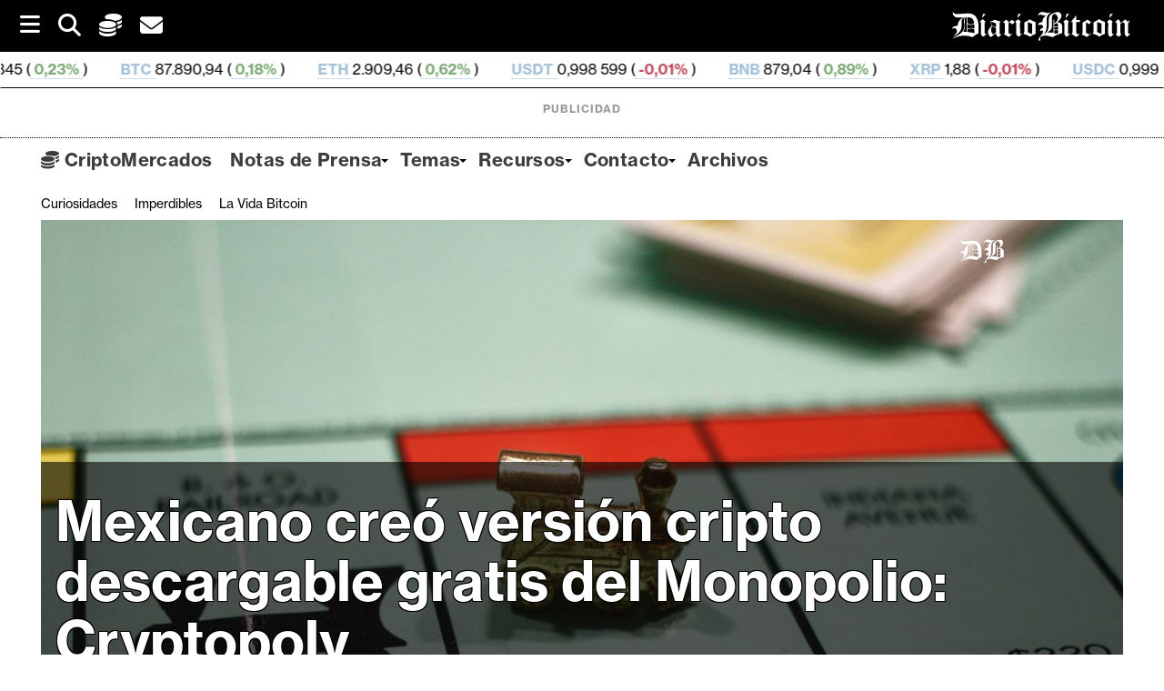

--- FILE ---
content_type: text/html; charset=UTF-8
request_url: https://www.diariobitcoin.com/curiosidades/mexicano-creo-version-cripto-descargable-gratis-del-monopolio-cryptopoly/
body_size: 35331
content:
        <!DOCTYPE html><html lang="es">
        	<head>

		<meta name='robots' content='index, follow, max-image-preview:large, max-snippet:-1, max-video-preview:-1' />
<script id="cookieyes" type="text/javascript" src="https://cdn-cookieyes.com/client_data/b55f6124d8f412f4e556506c/script.js"></script>
	<!-- This site is optimized with the Yoast SEO plugin v26.8 - https://yoast.com/product/yoast-seo-wordpress/ -->


	<title>Mexicano creó versión cripto descargable gratis del Monopolio: Cryptopoly - DiarioBitcoin</title>
	<meta name="description" content="Una versión cripto del tradicional juego Monopolio fue creada por un mexicano y se puede descargar gratis en su página. " />
	<link rel="canonical" href="https://www.diariobitcoin.com/curiosidades/mexicano-creo-version-cripto-descargable-gratis-del-monopolio-cryptopoly/" />
	<meta property="og:locale" content="es_ES" />
	<meta property="og:type" content="article" />
	<meta property="og:title" content="Mexicano creó versión cripto descargable gratis del Monopolio: Cryptopoly - DiarioBitcoin" />
	<meta property="og:description" content="Una versión cripto del tradicional juego Monopolio fue creada por un mexicano y se puede descargar gratis en su página. " />
	<meta property="og:url" content="https://www.diariobitcoin.com/curiosidades/mexicano-creo-version-cripto-descargable-gratis-del-monopolio-cryptopoly/" />
	<meta property="og:site_name" content="DiarioBitcoin" />
	<meta property="article:publisher" content="https://www.facebook.com/Diariobitcoin" />
	<meta property="article:published_time" content="2021-11-07T12:31:03+00:00" />
	<meta property="article:modified_time" content="2022-12-06T19:43:54+00:00" />
	<meta property="og:image" content="https://diariobitcoin.b-cdn.net/wp-content/uploads/2021/11/monopolio-unsplash.jpg" />
	<meta property="og:image:width" content="1920" />
	<meta property="og:image:height" content="1280" />
	<meta property="og:image:type" content="image/jpeg" />
	<meta name="author" content="DiarioBitcoin" />
	<meta name="twitter:card" content="summary_large_image" />
	<meta name="twitter:creator" content="@diariobitcoin" />
	<meta name="twitter:site" content="@diariobitcoin" />
	<meta name="twitter:label1" content="Escrito por" />
	<meta name="twitter:data1" content="DiarioBitcoin" />
	<meta name="twitter:label2" content="Tiempo de lectura" />
	<meta name="twitter:data2" content="4 minutos" />
	<!-- / Yoast SEO plugin. -->


<link rel='dns-prefetch' href='//stats.wp.com' />
<link rel='dns-prefetch' href='//fonts.googleapis.com' />
<link rel='preconnect' href='https://diariobitcoin.b-cdn.net' />
<link rel="alternate" type="application/rss+xml" title="DiarioBitcoin &raquo; Feed" href="https://www.diariobitcoin.com/feed/" />
<link rel="alternate" title="oEmbed (JSON)" type="application/json+oembed" href="https://www.diariobitcoin.com/wp-json/oembed/1.0/embed?url=https%3A%2F%2Fwww.diariobitcoin.com%2Fcuriosidades%2Fmexicano-creo-version-cripto-descargable-gratis-del-monopolio-cryptopoly%2F" />
<link rel="alternate" title="oEmbed (XML)" type="text/xml+oembed" href="https://www.diariobitcoin.com/wp-json/oembed/1.0/embed?url=https%3A%2F%2Fwww.diariobitcoin.com%2Fcuriosidades%2Fmexicano-creo-version-cripto-descargable-gratis-del-monopolio-cryptopoly%2F&#038;format=xml" />
<!-- www.diariobitcoin.com is managing ads with Advanced Ads 2.0.16 – https://wpadvancedads.com/ --><script id="diari-ready">
			window.advanced_ads_ready=function(e,a){a=a||"complete";var d=function(e){return"interactive"===a?"loading"!==e:"complete"===e};d(document.readyState)?e():document.addEventListener("readystatechange",(function(a){d(a.target.readyState)&&e()}),{once:"interactive"===a})},window.advanced_ads_ready_queue=window.advanced_ads_ready_queue||[];		</script>
		<style id='wp-img-auto-sizes-contain-inline-css' type='text/css'>
img:is([sizes=auto i],[sizes^="auto," i]){contain-intrinsic-size:3000px 1500px}
/*# sourceURL=wp-img-auto-sizes-contain-inline-css */
</style>
<style id='wp-emoji-styles-inline-css' type='text/css'>

	img.wp-smiley, img.emoji {
		display: inline !important;
		border: none !important;
		box-shadow: none !important;
		height: 1em !important;
		width: 1em !important;
		margin: 0 0.07em !important;
		vertical-align: -0.1em !important;
		background: none !important;
		padding: 0 !important;
	}
/*# sourceURL=wp-emoji-styles-inline-css */
</style>
<style id='classic-theme-styles-inline-css' type='text/css'>
/*! This file is auto-generated */
.wp-block-button__link{color:#fff;background-color:#32373c;border-radius:9999px;box-shadow:none;text-decoration:none;padding:calc(.667em + 2px) calc(1.333em + 2px);font-size:1.125em}.wp-block-file__button{background:#32373c;color:#fff;text-decoration:none}
/*# sourceURL=/wp-includes/css/classic-themes.min.css */
</style>
<link rel='stylesheet' id='supernews-style-css' href='https://www.diariobitcoin.com/wp-content/themes/supernewspro/style.css?ver=0385e584052502b6f6a4bb18be2d6da7' type='text/css' media='all' />
<style id='supernews-style-inline-css' type='text/css'>

        .top-block{
            font-family: 'Oswald';
        }
        .site-title,
        .site-title a{
            font-family: 'Oswald';
        }
        .site-description,
        .site-description a{
            font-family: 'Oswald';
        }
        .main-navigation li,
        .slicknav_nav li a,
        .main-navigation a{
            font-family: 'Oswald';
        }
        .trend-title,
        .main-navigation .header-trend-menu a{
            font-family: 'Oswald';
        }
        .slide-title,
        .bn-title,
        .comment-reply-title,
        .comment-form .form-submit input,
        .read-more,
        .widget-title,
        .page-header .page-title,
        .single .entry-header .entry-title,
        h1, h1 a,
        h2, h2 a,
        h3, h3 a,
        h4, h4 a,
        h5, h5 a,
        h6, h6 a {
            font-family: 'Oswald';
        }
        body, p {
            font-family: 'Open Sans';
        }mark,
            .comment-form .form-submit input,
            .read-more,
            .header-latest-posts .bn-title,
            .slider-section .cat-links a,
            .featured-desc .above-entry-meta .cat-links a,
            #calendar_wrap #wp-calendar #today,
            #calendar_wrap #wp-calendar #today a,
            .wpcf7-form input.wpcf7-submit:hover,
            .woocommerce #content #primary  ul.products li.product .button,
            .woocommerce ul.products li.product .onsale,
            .woocommerce span.onsale,
            .woocommerce #respond input#submit.alt,
         .woocommerce a.button.alt,
         .woocommerce button.button.alt,
         .woocommerce input.button.alt,
         .woocommerce #respond input#submit,
         .woocommerce a.button,
         .woocommerce button.button,
         .woocommerce input.button,
            .breadcrumb,
            .slicknav_btn,
            .post-thumb .cat-links > a,
            article.post.sticky,
            .mCSB_scrollTools .mCSB_dragger .mCSB_dragger_bar,
            .mCSB_scrollTools .mCSB_dragger:hover .mCSB_dragger_bar,
            .sm-tabs-title .single-tab-title.opened{
                background: #000000;
            }
            .mCSB_scrollTools .mCSB_dragger .mCSB_dragger_bar{
                background: #000000!important;
            }
        .site-title,
        .site-title a{
            color: #f73838;
        }
        .site-title:hover,
        .site-title a:hover{
            color: #3d3d3d;
        }
        .site-description,
        .site-description a{
            color: #3d3d3d;
        }
        h1, h1 a,
        h2, h2 a,
        h3, h3 a,
        h4, h4 a,
        h5, h5 a,
        h6, h6 a {
            color: #3d3d3d;
        }
         .entry-content p,
         .details{
            color: #3d3d3d;
        }
        a,
        .posted-on a,
        .cat-links a,
        .comments-link a,
        .edit-link a,
        .tags-links a,
        .byline,
        .nav-links a,
        .entry-meta a{
            color: #3d3d3d;
        }
        a:hover,
        .posted-on a:hover,
        .cat-links a:hover,
        .comments-link a:hover,
        .edit-link a:hover,
        .tags-links a:hover,
        .byline a:hover,
        .nav-links a:hover,
        #supernews-breadcrumbs a:hover,
        .bn-content a:hover,
        .slider-section .slide-title:hover,
        .feature-side-slider .post-title a:hover,
        .slider-feature-wrap a:hover,
        .feature-side-slider .beside-post:hover .beside-caption a,
        .featured-desc a:hover h4,
        .featured-desc .above-entry-meta span:hover,
        .entry-meta a:hover{
            color: #686868;
        }
            .screen-reader-text:focus,
            .widget_search input#s,
            .search-block #searchsubmit,
            .widget_search #searchsubmit,
            .wpcf7-form input.wpcf7-submit,
            .page-numbers,
            .woocommerce nav.woocommerce-pagination ul li a:hover,
            .woocommerce nav.woocommerce-pagination ul li span.current
            {
                color: #000000;
            }
            .search-block input#menu-search,
            .widget_search input#s,
            .tagcloud a,
            .page-numbers:hover,
            .page-numbers:focus,
            .page-numbers.current{
                border: 1px solid #000000;
            }
            .footer-wrapper .footer-copyright,
            .nav-links .nav-previous a:hover,
            .nav-links .nav-next a:hover{
                border-top: 1px solid #000000;
            }
            .widget-title:before,
            .page-header .page-title:before,
            .single .entry-header .entry-title:before,
            .article.blog-no-image.post.sticky{
                border-bottom: 3px solid #000000;
            }
            .wpcf7-form input.wpcf7-submit{
                border: 2px solid #000000;
            }
            .bn-title::after,
            .breadcrumb::after {
                border-left: 5px solid #000000;
            }
       .top-header-section,
       .top-header-section .wrapper{
            background: #020202;
        }
        .header-wrapper,
        .header-wrapper .wrapper
        {
            background: #ffffff;
        }
        .header-wrapper #site-navigation,
        .header-wrapper #site-navigation .wrapper,
        .header-wrapper .supernews_mega_menu.menu .mega-sub-menu li.menu-item-inner-mega .supernews-mega-menu-cat-wrap a,
        .header-wrapper .supernews_mega_menu.menu .mega-sub-menu li.menu-item a,
        .mega-sub-menu .supernews-mega-menu-cat-wrap,
        .header-wrapper ul.sub-menu.mega-sub-menu,
        .header-wrapper .main-navigation .slicknav_nav ul.sub-menu,
        .header-wrapper .main-navigation ul ul.sub-menu li,
        .header-wrapper .supernews_mega_menu.menu .mega-sub-menu li.menu-item-inner-mega .supernews-mega-menu-cat-wrap a{
            background: #ffffff;
        }
        .trends,
        .header-wrapper .trends .wrapper{
            background: #ffffff;
        }
        .header-wrapper .menu > li.current-menu-item > a,
        .header-wrapper .menu > li.current-menu-parent a,
        .header-wrapper .menu > li.current_page_parent a,
        .header-wrapper .menu > li.current_page_ancestor a{
            color: #686868;
        }
        .slicknav_nav li:hover > a,
        .slicknav_nav li.current-menu-ancestor > a,
        .slicknav_nav li.current-menu-item  > a,
        .slicknav_nav li.current_page_item > a,
        .slicknav_nav li.current_page_item .slicknav_item span,
        .mega-sub-menu .mega-active-cat{
            color: #686868;
        }
        .supernews-mega-menu-con-wrap,
        .header-wrapper .menu li:hover > a,
        .header-wrapper .supernews_mega_menu.menu .mega-sub-menu li.menu-item-inner-mega .supernews-mega-menu-cat-wrap a.mega-active-cat{
            color: #606060;
        }
        .supernews_mega_menu .header-wrapper .main-navigation ul ul.sub-menu li:hover > a,
        .icon-menu:hover,
        .header-wrapper .supernews_mega_menu.menu .mega-sub-menu li.menu-item a:hover,
        .slicknav_nav li .slicknav_item:hover a{
            color:#606060;
        }
        @media screen and (max-width:992px){
            .supernews-mega-menu-con-wrap,
            .header-wrapper .supernews_mega_menu.menu .mega-sub-menu li.menu-item-inner-mega .supernews-mega-menu-cat-wrap a.mega-active-cat{
                background:#ffffff;
            }
        }
        @media screen and (max-width:639px){
            .mega-sub-menu .menu-post-block h2 a:hover {
                color: #606060;
            }
        }
       .header-wrapper .menu li a{
            color: #3d3d3d;
        }
        .acmethemes-nav ul li.menu-item-has-children::after{
            border-color: #3d3d3d transparent transparent;
        }
       #supernews-breadcrumbs{
            background: #f2f2f2;
        }
       .secondary-sidebar{
            background: #ffffff;
        }
       .footer-wrapper,
       .top-bottom.wrapper,
       .footer-copyright{
            background: #000000;
        }
       .footer-wrapper .widget-title,
        .footer-wrapper h1, .footer-wrapper h1 a,
        .footer-wrapper h2, .footer-wrapper h2 a,
        .footer-wrapper h3, .footer-wrapper h3 a,
        .footer-wrapper h4, .footer-wrapper h4 a,
        .footer-wrapper h5, .footer-wrapper h5 a,
        .footer-wrapper h6, .footer-wrapper h6 a{
            color: #ffffff;
        }
       .footer-wrapper,
       .footer-wrapper p,
        .footer-wrapper .featured-desc .above-entry-meta,
        .footer-wrapper .entry-content p,.footer-wrapper .details,
        .copyright-text,
        .site-info{
            color: #ffffff;
        }
       .footer-wrapper a,
         .footer-wrapper .featured-desc .above-entry-meta i{
             color: #ffffff;
         }
       .footer-wrapper a:hover,
        .footer-sidebar .featured-desc .above-entry-meta a:hover {
            color: #606060;
        }
        @media screen and (max-width:992px){
                .slicknav_btn{
                    border: 1px solid #000000;
                }
                .slicknav_btn.slicknav_open{
                    border: 1px solid #ffffff;
                }
                .slicknav_nav li:hover > a,
                .slicknav_nav li.current-menu-ancestor > a,
                .slicknav_nav li.current-menu-item  > a,
                .slicknav_nav li.current_page_item > a,
                .slicknav_nav li.current_page_item .slicknav_item span,
                .slicknav_nav li .slicknav_item:hover > a{
                    color: #000000;
                }
            }
                    .cat-links .at-cat-item-5{
                    background: #000000!important;
                    color : #fff!important;
                    }
                    
                    .cat-links .at-cat-item-5:hover{
                    background: #2d2d2d!important;
                    color : #fff!important;
                    }
                    
                    .cat-links .at-cat-item-6{
                    background: #000000!important;
                    color : #fff!important;
                    }
                    
                    .cat-links .at-cat-item-6:hover{
                    background: #2d2d2d!important;
                    color : #fff!important;
                    }
                    
                    .cat-links .at-cat-item-37{
                    background: #000000!important;
                    color : #fff!important;
                    }
                    
                    .cat-links .at-cat-item-37:hover{
                    background: #2d2d2d!important;
                    color : #fff!important;
                    }
                    
                    .cat-links .at-cat-item-39{
                    background: #000000!important;
                    color : #fff!important;
                    }
                    
                    .cat-links .at-cat-item-39:hover{
                    background: #2d2d2d!important;
                    color : #fff!important;
                    }
                    
                    .cat-links .at-cat-item-40{
                    background: #000000!important;
                    color : #fff!important;
                    }
                    
                    .cat-links .at-cat-item-40:hover{
                    background: #2d2d2d!important;
                    color : #fff!important;
                    }
                    
                    .cat-links .at-cat-item-46{
                    background: #000000!important;
                    color : #fff!important;
                    }
                    
                    .cat-links .at-cat-item-46:hover{
                    background: #2d2d2d!important;
                    color : #fff!important;
                    }
                    
                    .cat-links .at-cat-item-59{
                    background: #000000!important;
                    color : #fff!important;
                    }
                    
                    .cat-links .at-cat-item-59:hover{
                    background: #2d2d2d!important;
                    color : #fff!important;
                    }
                    
                    .cat-links .at-cat-item-174{
                    background: #000000!important;
                    color : #fff!important;
                    }
                    
                    .cat-links .at-cat-item-174:hover{
                    background: #2d2d2d!important;
                    color : #fff!important;
                    }
                    
                    .cat-links .at-cat-item-240{
                    background: #000000!important;
                    color : #fff!important;
                    }
                    
                    .cat-links .at-cat-item-240:hover{
                    background: #2d2d2d!important;
                    color : #fff!important;
                    }
                    
                    .cat-links .at-cat-item-924{
                    background: #000000!important;
                    color : #fff!important;
                    }
                    
                    .cat-links .at-cat-item-924:hover{
                    background: #2d2d2d!important;
                    color : #fff!important;
                    }
                    
                    .cat-links .at-cat-item-966{
                    background: #000000!important;
                    color : #fff!important;
                    }
                    
                    .cat-links .at-cat-item-966:hover{
                    background: #2d2d2d!important;
                    color : #fff!important;
                    }
                    
                    .cat-links .at-cat-item-997{
                    background: #000000!important;
                    color : #fff!important;
                    }
                    
                    .cat-links .at-cat-item-997:hover{
                    background: #2d2d2d!important;
                    color : #fff!important;
                    }
                    
                    .cat-links .at-cat-item-1282{
                    background: #000000!important;
                    color : #fff!important;
                    }
                    
                    .cat-links .at-cat-item-1282:hover{
                    background: #2d2d2d!important;
                    color : #fff!important;
                    }
                    
                    .cat-links .at-cat-item-1342{
                    background: #000000!important;
                    color : #fff!important;
                    }
                    
                    .cat-links .at-cat-item-1342:hover{
                    background: #2d2d2d!important;
                    color : #fff!important;
                    }
                    
                    .cat-links .at-cat-item-1436{
                    background: #000000!important;
                    color : #fff!important;
                    }
                    
                    .cat-links .at-cat-item-1436:hover{
                    background: #2d2d2d!important;
                    color : #fff!important;
                    }
                    
                    .cat-links .at-cat-item-1447{
                    background: #000000!important;
                    color : #fff!important;
                    }
                    
                    .cat-links .at-cat-item-1447:hover{
                    background: #2d2d2d!important;
                    color : #fff!important;
                    }
                    
                    .cat-links .at-cat-item-2886{
                    background: #000000!important;
                    color : #fff!important;
                    }
                    
                    .cat-links .at-cat-item-2886:hover{
                    background: #2d2d2d!important;
                    color : #fff!important;
                    }
                    
                    .cat-links .at-cat-item-3083{
                    background: #000000!important;
                    color : #fff!important;
                    }
                    
                    .cat-links .at-cat-item-3083:hover{
                    background: #2d2d2d!important;
                    color : #fff!important;
                    }
                    
                    .cat-links .at-cat-item-3345{
                    background: #000000!important;
                    color : #fff!important;
                    }
                    
                    .cat-links .at-cat-item-3345:hover{
                    background: #2d2d2d!important;
                    color : #fff!important;
                    }
                    
                    .cat-links .at-cat-item-3369{
                    background: #000000!important;
                    color : #fff!important;
                    }
                    
                    .cat-links .at-cat-item-3369:hover{
                    background: #2d2d2d!important;
                    color : #fff!important;
                    }
                    
                    .cat-links .at-cat-item-3489{
                    background: #000000!important;
                    color : #fff!important;
                    }
                    
                    .cat-links .at-cat-item-3489:hover{
                    background: #2d2d2d!important;
                    color : #fff!important;
                    }
                    
                    .cat-links .at-cat-item-3947{
                    background: #000000!important;
                    color : #fff!important;
                    }
                    
                    .cat-links .at-cat-item-3947:hover{
                    background: #2d2d2d!important;
                    color : #fff!important;
                    }
                    
                    .cat-links .at-cat-item-4232{
                    background: #000000!important;
                    color : #fff!important;
                    }
                    
                    .cat-links .at-cat-item-4232:hover{
                    background: #2d2d2d!important;
                    color : #fff!important;
                    }
                    
                    .cat-links .at-cat-item-4252{
                    background: #000000!important;
                    color : #fff!important;
                    }
                    
                    .cat-links .at-cat-item-4252:hover{
                    background: #2d2d2d!important;
                    color : #fff!important;
                    }
                    
                    .cat-links .at-cat-item-4290{
                    background: #000000!important;
                    color : #fff!important;
                    }
                    
                    .cat-links .at-cat-item-4290:hover{
                    background: #2d2d2d!important;
                    color : #fff!important;
                    }
                    
                    .cat-links .at-cat-item-4328{
                    background: #000000!important;
                    color : #fff!important;
                    }
                    
                    .cat-links .at-cat-item-4328:hover{
                    background: #2d2d2d!important;
                    color : #fff!important;
                    }
                    
                    .cat-links .at-cat-item-4346{
                    background: #000000!important;
                    color : #fff!important;
                    }
                    
                    .cat-links .at-cat-item-4346:hover{
                    background: #2d2d2d!important;
                    color : #fff!important;
                    }
                    
                    .cat-links .at-cat-item-4367{
                    background: #000000!important;
                    color : #fff!important;
                    }
                    
                    .cat-links .at-cat-item-4367:hover{
                    background: #2d2d2d!important;
                    color : #fff!important;
                    }
                    
                    .cat-links .at-cat-item-4470{
                    background: #000000!important;
                    color : #fff!important;
                    }
                    
                    .cat-links .at-cat-item-4470:hover{
                    background: #2d2d2d!important;
                    color : #fff!important;
                    }
                    
                    .cat-links .at-cat-item-4490{
                    background: #000000!important;
                    color : #fff!important;
                    }
                    
                    .cat-links .at-cat-item-4490:hover{
                    background: #2d2d2d!important;
                    color : #fff!important;
                    }
                    
                    .cat-links .at-cat-item-4656{
                    background: #000000!important;
                    color : #fff!important;
                    }
                    
                    .cat-links .at-cat-item-4656:hover{
                    background: #2d2d2d!important;
                    color : #fff!important;
                    }
                    
                    .cat-links .at-cat-item-4755{
                    background: #000000!important;
                    color : #fff!important;
                    }
                    
                    .cat-links .at-cat-item-4755:hover{
                    background: #2d2d2d!important;
                    color : #fff!important;
                    }
                    
                    .cat-links .at-cat-item-4892{
                    background: #000000!important;
                    color : #fff!important;
                    }
                    
                    .cat-links .at-cat-item-4892:hover{
                    background: #2d2d2d!important;
                    color : #fff!important;
                    }
                    
                    .cat-links .at-cat-item-4938{
                    background: #000000!important;
                    color : #fff!important;
                    }
                    
                    .cat-links .at-cat-item-4938:hover{
                    background: #2d2d2d!important;
                    color : #fff!important;
                    }
                    
                    .cat-links .at-cat-item-5277{
                    background: #000000!important;
                    color : #fff!important;
                    }
                    
                    .cat-links .at-cat-item-5277:hover{
                    background: #2d2d2d!important;
                    color : #fff!important;
                    }
                    
                    .cat-links .at-cat-item-5736{
                    background: #000000!important;
                    color : #fff!important;
                    }
                    
                    .cat-links .at-cat-item-5736:hover{
                    background: #2d2d2d!important;
                    color : #fff!important;
                    }
                    
                    .cat-links .at-cat-item-7126{
                    background: #000000!important;
                    color : #fff!important;
                    }
                    
                    .cat-links .at-cat-item-7126:hover{
                    background: #2d2d2d!important;
                    color : #fff!important;
                    }
                    
                    .cat-links .at-cat-item-9867{
                    background: #000000!important;
                    color : #fff!important;
                    }
                    
                    .cat-links .at-cat-item-9867:hover{
                    background: #2d2d2d!important;
                    color : #fff!important;
                    }
                    
                    .cat-links .at-cat-item-9884{
                    background: #000000!important;
                    color : #fff!important;
                    }
                    
                    .cat-links .at-cat-item-9884:hover{
                    background: #2d2d2d!important;
                    color : #fff!important;
                    }
                    
                    .cat-links .at-cat-item-10206{
                    background: #000000!important;
                    color : #fff!important;
                    }
                    
                    .cat-links .at-cat-item-10206:hover{
                    background: #2d2d2d!important;
                    color : #fff!important;
                    }
                    
                    .cat-links .at-cat-item-10263{
                    background: #000000!important;
                    color : #fff!important;
                    }
                    
                    .cat-links .at-cat-item-10263:hover{
                    background: #2d2d2d!important;
                    color : #fff!important;
                    }
                    
                    .cat-links .at-cat-item-10282{
                    background: #000000!important;
                    color : #fff!important;
                    }
                    
                    .cat-links .at-cat-item-10282:hover{
                    background: #2d2d2d!important;
                    color : #fff!important;
                    }
                    
                    .cat-links .at-cat-item-10284{
                    background: #000000!important;
                    color : #fff!important;
                    }
                    
                    .cat-links .at-cat-item-10284:hover{
                    background: #2d2d2d!important;
                    color : #fff!important;
                    }
                    
                    .cat-links .at-cat-item-10285{
                    background: #000000!important;
                    color : #fff!important;
                    }
                    
                    .cat-links .at-cat-item-10285:hover{
                    background: #2d2d2d!important;
                    color : #fff!important;
                    }
                    
                    .cat-links .at-cat-item-10286{
                    background: #000000!important;
                    color : #fff!important;
                    }
                    
                    .cat-links .at-cat-item-10286:hover{
                    background: #2d2d2d!important;
                    color : #fff!important;
                    }
                    
                    .cat-links .at-cat-item-10287{
                    background: #000000!important;
                    color : #fff!important;
                    }
                    
                    .cat-links .at-cat-item-10287:hover{
                    background: #2d2d2d!important;
                    color : #fff!important;
                    }
                    
                    .cat-links .at-cat-item-10288{
                    background: #000000!important;
                    color : #fff!important;
                    }
                    
                    .cat-links .at-cat-item-10288:hover{
                    background: #2d2d2d!important;
                    color : #fff!important;
                    }
                    
                    .cat-links .at-cat-item-10289{
                    background: #000000!important;
                    color : #fff!important;
                    }
                    
                    .cat-links .at-cat-item-10289:hover{
                    background: #2d2d2d!important;
                    color : #fff!important;
                    }
                    
                    .cat-links .at-cat-item-10290{
                    background: #000000!important;
                    color : #fff!important;
                    }
                    
                    .cat-links .at-cat-item-10290:hover{
                    background: #2d2d2d!important;
                    color : #fff!important;
                    }
                    
                    .cat-links .at-cat-item-10294{
                    background: #000000!important;
                    color : #fff!important;
                    }
                    
                    .cat-links .at-cat-item-10294:hover{
                    background: #2d2d2d!important;
                    color : #fff!important;
                    }
                    
                    .cat-links .at-cat-item-10357{
                    background: #000000!important;
                    color : #fff!important;
                    }
                    
                    .cat-links .at-cat-item-10357:hover{
                    background: #2d2d2d!important;
                    color : #fff!important;
                    }
                    
                    .cat-links .at-cat-item-10360{
                    background: #000000!important;
                    color : #fff!important;
                    }
                    
                    .cat-links .at-cat-item-10360:hover{
                    background: #2d2d2d!important;
                    color : #fff!important;
                    }
                    
                    .cat-links .at-cat-item-10361{
                    background: #000000!important;
                    color : #fff!important;
                    }
                    
                    .cat-links .at-cat-item-10361:hover{
                    background: #2d2d2d!important;
                    color : #fff!important;
                    }
                    
                    .cat-links .at-cat-item-10363{
                    background: #000000!important;
                    color : #fff!important;
                    }
                    
                    .cat-links .at-cat-item-10363:hover{
                    background: #2d2d2d!important;
                    color : #fff!important;
                    }
                    
                    .cat-links .at-cat-item-10364{
                    background: #000000!important;
                    color : #fff!important;
                    }
                    
                    .cat-links .at-cat-item-10364:hover{
                    background: #2d2d2d!important;
                    color : #fff!important;
                    }
                    
                    .cat-links .at-cat-item-10365{
                    background: #000000!important;
                    color : #fff!important;
                    }
                    
                    .cat-links .at-cat-item-10365:hover{
                    background: #2d2d2d!important;
                    color : #fff!important;
                    }
                    
                    .cat-links .at-cat-item-10366{
                    background: #000000!important;
                    color : #fff!important;
                    }
                    
                    .cat-links .at-cat-item-10366:hover{
                    background: #2d2d2d!important;
                    color : #fff!important;
                    }
                    
                    .cat-links .at-cat-item-10367{
                    background: #000000!important;
                    color : #fff!important;
                    }
                    
                    .cat-links .at-cat-item-10367:hover{
                    background: #2d2d2d!important;
                    color : #fff!important;
                    }
                    
                    .cat-links .at-cat-item-10368{
                    background: #000000!important;
                    color : #fff!important;
                    }
                    
                    .cat-links .at-cat-item-10368:hover{
                    background: #2d2d2d!important;
                    color : #fff!important;
                    }
                    
                    .cat-links .at-cat-item-10369{
                    background: #000000!important;
                    color : #fff!important;
                    }
                    
                    .cat-links .at-cat-item-10369:hover{
                    background: #2d2d2d!important;
                    color : #fff!important;
                    }
                    
                    .cat-links .at-cat-item-10373{
                    background: #000000!important;
                    color : #fff!important;
                    }
                    
                    .cat-links .at-cat-item-10373:hover{
                    background: #2d2d2d!important;
                    color : #fff!important;
                    }
                    
                    .cat-links .at-cat-item-10376{
                    background: #000000!important;
                    color : #fff!important;
                    }
                    
                    .cat-links .at-cat-item-10376:hover{
                    background: #2d2d2d!important;
                    color : #fff!important;
                    }
                    
                    .cat-links .at-cat-item-10377{
                    background: #000000!important;
                    color : #fff!important;
                    }
                    
                    .cat-links .at-cat-item-10377:hover{
                    background: #2d2d2d!important;
                    color : #fff!important;
                    }
                    
                    .cat-links .at-cat-item-10378{
                    background: #000000!important;
                    color : #fff!important;
                    }
                    
                    .cat-links .at-cat-item-10378:hover{
                    background: #2d2d2d!important;
                    color : #fff!important;
                    }
                    
                    .cat-links .at-cat-item-10379{
                    background: #000000!important;
                    color : #fff!important;
                    }
                    
                    .cat-links .at-cat-item-10379:hover{
                    background: #2d2d2d!important;
                    color : #fff!important;
                    }
                    
                    .cat-links .at-cat-item-10380{
                    background: #000000!important;
                    color : #fff!important;
                    }
                    
                    .cat-links .at-cat-item-10380:hover{
                    background: #2d2d2d!important;
                    color : #fff!important;
                    }
                    
                    .cat-links .at-cat-item-10381{
                    background: #000000!important;
                    color : #fff!important;
                    }
                    
                    .cat-links .at-cat-item-10381:hover{
                    background: #2d2d2d!important;
                    color : #fff!important;
                    }
                    
                    .cat-links .at-cat-item-10382{
                    background: #000000!important;
                    color : #fff!important;
                    }
                    
                    .cat-links .at-cat-item-10382:hover{
                    background: #2d2d2d!important;
                    color : #fff!important;
                    }
                    
                    .cat-links .at-cat-item-10383{
                    background: #000000!important;
                    color : #fff!important;
                    }
                    
                    .cat-links .at-cat-item-10383:hover{
                    background: #2d2d2d!important;
                    color : #fff!important;
                    }
                    
                    .cat-links .at-cat-item-10384{
                    background: #000000!important;
                    color : #fff!important;
                    }
                    
                    .cat-links .at-cat-item-10384:hover{
                    background: #2d2d2d!important;
                    color : #fff!important;
                    }
                    
                    .cat-links .at-cat-item-10385{
                    background: #000000!important;
                    color : #fff!important;
                    }
                    
                    .cat-links .at-cat-item-10385:hover{
                    background: #2d2d2d!important;
                    color : #fff!important;
                    }
                    
                    .cat-links .at-cat-item-10390{
                    background: #000000!important;
                    color : #fff!important;
                    }
                    
                    .cat-links .at-cat-item-10390:hover{
                    background: #2d2d2d!important;
                    color : #fff!important;
                    }
                    
                    .cat-links .at-cat-item-10391{
                    background: #000000!important;
                    color : #fff!important;
                    }
                    
                    .cat-links .at-cat-item-10391:hover{
                    background: #2d2d2d!important;
                    color : #fff!important;
                    }
                    
                    .cat-links .at-cat-item-10395{
                    background: #000000!important;
                    color : #fff!important;
                    }
                    
                    .cat-links .at-cat-item-10395:hover{
                    background: #2d2d2d!important;
                    color : #fff!important;
                    }
                    
                    .cat-links .at-cat-item-10490{
                    background: #000000!important;
                    color : #fff!important;
                    }
                    
                    .cat-links .at-cat-item-10490:hover{
                    background: #2d2d2d!important;
                    color : #fff!important;
                    }
                    
                    .cat-links .at-cat-item-12184{
                    background: #000000!important;
                    color : #fff!important;
                    }
                    
                    .cat-links .at-cat-item-12184:hover{
                    background: #2d2d2d!important;
                    color : #fff!important;
                    }
                    
                    .cat-links .at-cat-item-12191{
                    background: #000000!important;
                    color : #fff!important;
                    }
                    
                    .cat-links .at-cat-item-12191:hover{
                    background: #2d2d2d!important;
                    color : #fff!important;
                    }
                    
                    .cat-links .at-cat-item-13533{
                    background: #000000!important;
                    color : #fff!important;
                    }
                    
                    .cat-links .at-cat-item-13533:hover{
                    background: #2d2d2d!important;
                    color : #fff!important;
                    }
                    
                    .cat-links .at-cat-item-14329{
                    background: #000000!important;
                    color : #fff!important;
                    }
                    
                    .cat-links .at-cat-item-14329:hover{
                    background: #2d2d2d!important;
                    color : #fff!important;
                    }
                    
                    .cat-links .at-cat-item-15429{
                    background: #000000!important;
                    color : #fff!important;
                    }
                    
                    .cat-links .at-cat-item-15429:hover{
                    background: #2d2d2d!important;
                    color : #fff!important;
                    }
                    
                    .cat-links .at-cat-item-15741{
                    background: #000000!important;
                    color : #fff!important;
                    }
                    
                    .cat-links .at-cat-item-15741:hover{
                    background: #2d2d2d!important;
                    color : #fff!important;
                    }
                    
                    .cat-links .at-cat-item-16804{
                    background: #000000!important;
                    color : #fff!important;
                    }
                    
                    .cat-links .at-cat-item-16804:hover{
                    background: #2d2d2d!important;
                    color : #fff!important;
                    }
                    
                    .cat-links .at-cat-item-17511{
                    background: #000000!important;
                    color : #fff!important;
                    }
                    
                    .cat-links .at-cat-item-17511:hover{
                    background: #2d2d2d!important;
                    color : #fff!important;
                    }
                    
                    .cat-links .at-cat-item-17971{
                    background: #000000!important;
                    color : #fff!important;
                    }
                    
                    .cat-links .at-cat-item-17971:hover{
                    background: #2d2d2d!important;
                    color : #fff!important;
                    }
                    
                    .cat-links .at-cat-item-18120{
                    background: #000000!important;
                    color : #fff!important;
                    }
                    
                    .cat-links .at-cat-item-18120:hover{
                    background: #2d2d2d!important;
                    color : #fff!important;
                    }
                    
                    .cat-links .at-cat-item-18641{
                    background: #000000!important;
                    color : #fff!important;
                    }
                    
                    .cat-links .at-cat-item-18641:hover{
                    background: #2d2d2d!important;
                    color : #fff!important;
                    }
                    
                    .cat-links .at-cat-item-18838{
                    background: #000000!important;
                    color : #fff!important;
                    }
                    
                    .cat-links .at-cat-item-18838:hover{
                    background: #2d2d2d!important;
                    color : #fff!important;
                    }
                    
                    .cat-links .at-cat-item-18841{
                    background: #000000!important;
                    color : #fff!important;
                    }
                    
                    .cat-links .at-cat-item-18841:hover{
                    background: #2d2d2d!important;
                    color : #fff!important;
                    }
                    
                    .cat-links .at-cat-item-19723{
                    background: #000000!important;
                    color : #fff!important;
                    }
                    
                    .cat-links .at-cat-item-19723:hover{
                    background: #2d2d2d!important;
                    color : #fff!important;
                    }
                    
                    .cat-links .at-cat-item-19761{
                    background: #000000!important;
                    color : #fff!important;
                    }
                    
                    .cat-links .at-cat-item-19761:hover{
                    background: #2d2d2d!important;
                    color : #fff!important;
                    }
                    
                    .cat-links .at-cat-item-20178{
                    background: #000000!important;
                    color : #fff!important;
                    }
                    
                    .cat-links .at-cat-item-20178:hover{
                    background: #2d2d2d!important;
                    color : #fff!important;
                    }
                    
                    .cat-links .at-cat-item-20547{
                    background: #000000!important;
                    color : #fff!important;
                    }
                    
                    .cat-links .at-cat-item-20547:hover{
                    background: #2d2d2d!important;
                    color : #fff!important;
                    }
                    
                    .cat-links .at-cat-item-20832{
                    background: #000000!important;
                    color : #fff!important;
                    }
                    
                    .cat-links .at-cat-item-20832:hover{
                    background: #2d2d2d!important;
                    color : #fff!important;
                    }
                    
                    .cat-links .at-cat-item-20971{
                    background: #000000!important;
                    color : #fff!important;
                    }
                    
                    .cat-links .at-cat-item-20971:hover{
                    background: #2d2d2d!important;
                    color : #fff!important;
                    }
                    
                    .cat-links .at-cat-item-21115{
                    background: #000000!important;
                    color : #fff!important;
                    }
                    
                    .cat-links .at-cat-item-21115:hover{
                    background: #2d2d2d!important;
                    color : #fff!important;
                    }
                    
                    .cat-links .at-cat-item-22396{
                    background: #000000!important;
                    color : #fff!important;
                    }
                    
                    .cat-links .at-cat-item-22396:hover{
                    background: #2d2d2d!important;
                    color : #fff!important;
                    }
                    
                    .cat-links .at-cat-item-22397{
                    background: #000000!important;
                    color : #fff!important;
                    }
                    
                    .cat-links .at-cat-item-22397:hover{
                    background: #2d2d2d!important;
                    color : #fff!important;
                    }
                    
                    .cat-links .at-cat-item-22451{
                    background: #000000!important;
                    color : #fff!important;
                    }
                    
                    .cat-links .at-cat-item-22451:hover{
                    background: #2d2d2d!important;
                    color : #fff!important;
                    }
                    
                    .cat-links .at-cat-item-22939{
                    background: #000000!important;
                    color : #fff!important;
                    }
                    
                    .cat-links .at-cat-item-22939:hover{
                    background: #2d2d2d!important;
                    color : #fff!important;
                    }
                    
                    .cat-links .at-cat-item-23356{
                    background: #000000!important;
                    color : #fff!important;
                    }
                    
                    .cat-links .at-cat-item-23356:hover{
                    background: #2d2d2d!important;
                    color : #fff!important;
                    }
                    
                    .cat-links .at-cat-item-23415{
                    background: #000000!important;
                    color : #fff!important;
                    }
                    
                    .cat-links .at-cat-item-23415:hover{
                    background: #2d2d2d!important;
                    color : #fff!important;
                    }
                    
                    .cat-links .at-cat-item-24052{
                    background: #000000!important;
                    color : #fff!important;
                    }
                    
                    .cat-links .at-cat-item-24052:hover{
                    background: #2d2d2d!important;
                    color : #fff!important;
                    }
                    
                    .cat-links .at-cat-item-24241{
                    background: #000000!important;
                    color : #fff!important;
                    }
                    
                    .cat-links .at-cat-item-24241:hover{
                    background: #2d2d2d!important;
                    color : #fff!important;
                    }
                    
                    .cat-links .at-cat-item-24508{
                    background: #000000!important;
                    color : #fff!important;
                    }
                    
                    .cat-links .at-cat-item-24508:hover{
                    background: #2d2d2d!important;
                    color : #fff!important;
                    }
                    
                    .cat-links .at-cat-item-24698{
                    background: #000000!important;
                    color : #fff!important;
                    }
                    
                    .cat-links .at-cat-item-24698:hover{
                    background: #2d2d2d!important;
                    color : #fff!important;
                    }
                    
                    .cat-links .at-cat-item-24699{
                    background: #000000!important;
                    color : #fff!important;
                    }
                    
                    .cat-links .at-cat-item-24699:hover{
                    background: #2d2d2d!important;
                    color : #fff!important;
                    }
                    
                    .cat-links .at-cat-item-24700{
                    background: #000000!important;
                    color : #fff!important;
                    }
                    
                    .cat-links .at-cat-item-24700:hover{
                    background: #2d2d2d!important;
                    color : #fff!important;
                    }
                    
                    .cat-links .at-cat-item-24709{
                    background: #000000!important;
                    color : #fff!important;
                    }
                    
                    .cat-links .at-cat-item-24709:hover{
                    background: #2d2d2d!important;
                    color : #fff!important;
                    }
                    
                    .cat-links .at-cat-item-25005{
                    background: #000000!important;
                    color : #fff!important;
                    }
                    
                    .cat-links .at-cat-item-25005:hover{
                    background: #2d2d2d!important;
                    color : #fff!important;
                    }
                    
                    .cat-links .at-cat-item-25006{
                    background: #000000!important;
                    color : #fff!important;
                    }
                    
                    .cat-links .at-cat-item-25006:hover{
                    background: #2d2d2d!important;
                    color : #fff!important;
                    }
                    
                    .cat-links .at-cat-item-25007{
                    background: #000000!important;
                    color : #fff!important;
                    }
                    
                    .cat-links .at-cat-item-25007:hover{
                    background: #2d2d2d!important;
                    color : #fff!important;
                    }
                    
                    .cat-links .at-cat-item-25008{
                    background: #000000!important;
                    color : #fff!important;
                    }
                    
                    .cat-links .at-cat-item-25008:hover{
                    background: #2d2d2d!important;
                    color : #fff!important;
                    }
                    
                    .cat-links .at-cat-item-25010{
                    background: #000000!important;
                    color : #fff!important;
                    }
                    
                    .cat-links .at-cat-item-25010:hover{
                    background: #2d2d2d!important;
                    color : #fff!important;
                    }
                    
                    .cat-links .at-cat-item-25011{
                    background: #000000!important;
                    color : #fff!important;
                    }
                    
                    .cat-links .at-cat-item-25011:hover{
                    background: #2d2d2d!important;
                    color : #fff!important;
                    }
                    
                    .cat-links .at-cat-item-25012{
                    background: #000000!important;
                    color : #fff!important;
                    }
                    
                    .cat-links .at-cat-item-25012:hover{
                    background: #2d2d2d!important;
                    color : #fff!important;
                    }
                    
                    .cat-links .at-cat-item-25014{
                    background: #000000!important;
                    color : #fff!important;
                    }
                    
                    .cat-links .at-cat-item-25014:hover{
                    background: #2d2d2d!important;
                    color : #fff!important;
                    }
                    
                    .cat-links .at-cat-item-25048{
                    background: #000000!important;
                    color : #fff!important;
                    }
                    
                    .cat-links .at-cat-item-25048:hover{
                    background: #2d2d2d!important;
                    color : #fff!important;
                    }
                    
                    .cat-links .at-cat-item-25050{
                    background: #000000!important;
                    color : #fff!important;
                    }
                    
                    .cat-links .at-cat-item-25050:hover{
                    background: #2d2d2d!important;
                    color : #fff!important;
                    }
                    
                    .cat-links .at-cat-item-25052{
                    background: #000000!important;
                    color : #fff!important;
                    }
                    
                    .cat-links .at-cat-item-25052:hover{
                    background: #2d2d2d!important;
                    color : #fff!important;
                    }
                    
                    .cat-links .at-cat-item-25053{
                    background: #000000!important;
                    color : #fff!important;
                    }
                    
                    .cat-links .at-cat-item-25053:hover{
                    background: #2d2d2d!important;
                    color : #fff!important;
                    }
                    
                    .cat-links .at-cat-item-25054{
                    background: #000000!important;
                    color : #fff!important;
                    }
                    
                    .cat-links .at-cat-item-25054:hover{
                    background: #2d2d2d!important;
                    color : #fff!important;
                    }
                    
                    .cat-links .at-cat-item-25055{
                    background: #000000!important;
                    color : #fff!important;
                    }
                    
                    .cat-links .at-cat-item-25055:hover{
                    background: #2d2d2d!important;
                    color : #fff!important;
                    }
                    
                    .cat-links .at-cat-item-25056{
                    background: #000000!important;
                    color : #fff!important;
                    }
                    
                    .cat-links .at-cat-item-25056:hover{
                    background: #2d2d2d!important;
                    color : #fff!important;
                    }
                    
                    .cat-links .at-cat-item-25057{
                    background: #000000!important;
                    color : #fff!important;
                    }
                    
                    .cat-links .at-cat-item-25057:hover{
                    background: #2d2d2d!important;
                    color : #fff!important;
                    }
                    
                    .cat-links .at-cat-item-25058{
                    background: #000000!important;
                    color : #fff!important;
                    }
                    
                    .cat-links .at-cat-item-25058:hover{
                    background: #2d2d2d!important;
                    color : #fff!important;
                    }
                    
                    .cat-links .at-cat-item-25059{
                    background: #000000!important;
                    color : #fff!important;
                    }
                    
                    .cat-links .at-cat-item-25059:hover{
                    background: #2d2d2d!important;
                    color : #fff!important;
                    }
                    
                    .cat-links .at-cat-item-25060{
                    background: #000000!important;
                    color : #fff!important;
                    }
                    
                    .cat-links .at-cat-item-25060:hover{
                    background: #2d2d2d!important;
                    color : #fff!important;
                    }
                    
                    .cat-links .at-cat-item-25061{
                    background: #000000!important;
                    color : #fff!important;
                    }
                    
                    .cat-links .at-cat-item-25061:hover{
                    background: #2d2d2d!important;
                    color : #fff!important;
                    }
                    
                    .cat-links .at-cat-item-25062{
                    background: #000000!important;
                    color : #fff!important;
                    }
                    
                    .cat-links .at-cat-item-25062:hover{
                    background: #2d2d2d!important;
                    color : #fff!important;
                    }
                    
                    .cat-links .at-cat-item-25063{
                    background: #000000!important;
                    color : #fff!important;
                    }
                    
                    .cat-links .at-cat-item-25063:hover{
                    background: #2d2d2d!important;
                    color : #fff!important;
                    }
                    
                    .cat-links .at-cat-item-25064{
                    background: #000000!important;
                    color : #fff!important;
                    }
                    
                    .cat-links .at-cat-item-25064:hover{
                    background: #2d2d2d!important;
                    color : #fff!important;
                    }
                    
/*# sourceURL=supernews-style-inline-css */
</style>
<link rel='stylesheet' id='child-style-css' href='https://www.diariobitcoin.com/wp-content/themes/supernews-child/style.css?ver=3.7.2.262' type='text/css' media='all' />
<link rel='stylesheet' id='dbtc-light-style-css' href='https://www.diariobitcoin.com/wp-content/themes/supernews-child/dbtc.light.css?ver=1746554432' type='text/css' media='all' />
<link rel='stylesheet' id='bxslider-css' href='https://www.diariobitcoin.com/wp-content/themes/supernewspro/assets/library/bxslider/css/jquery.bxslider.min.css?ver=4.2.51' type='text/css' media='all' />
<link rel='stylesheet' id='mCustomScrollbar-css' href='https://www.diariobitcoin.com/wp-content/themes/supernewspro/assets/library/malihu-custom-scrollbar/jquery.mCustomScrollbar.min.css?ver=3.0.9' type='text/css' media='all' />
<link rel='stylesheet' id='supernews-googleapis-css' href='//fonts.googleapis.com/css?family=Oswald%3A400%2C300%7COpen+Sans%3A600%2C400&#038;display=swap&#038;ver=1.0.1' type='text/css' media='all' />
<link rel='stylesheet' id='Oswald-css' href='//fonts.googleapis.com/css?family=Oswald&#038;display=swap&#038;ver=0385e584052502b6f6a4bb18be2d6da7' type='text/css' media='all' />
<link rel='stylesheet' id='Open Sans-css' href='//fonts.googleapis.com/css?family=Open+Sans&#038;display=swap&#038;ver=0385e584052502b6f6a4bb18be2d6da7' type='text/css' media='all' />
<link rel='stylesheet' id='katex-css' href='https://www.diariobitcoin.com/wp-content/plugins/katex/assets/katex-0.16.22/katex.min.css?ver=2.2.5' type='text/css' media='all' />
<script type="text/javascript" src="https://diariobitcoin.b-cdn.net/wp-includes/js/jquery/jquery.min.js?ver=3.7.1" id="jquery-core-js"></script>
<script type="text/javascript" src="https://diariobitcoin.b-cdn.net/wp-includes/js/jquery/jquery-migrate.min.js?ver=3.4.1" id="jquery-migrate-js"></script>
<script type="text/javascript" id="advanced-ads-advanced-js-js-extra">
/* <![CDATA[ */
var advads_options = {"blog_id":"1","privacy":{"enabled":false,"state":"not_needed"}};
//# sourceURL=advanced-ads-advanced-js-js-extra
/* ]]> */
</script>
<script type="text/javascript" src="https://diariobitcoin.b-cdn.net/wp-content/plugins/advanced-ads/public/assets/js/advanced.min.js?ver=2.0.16" id="advanced-ads-advanced-js-js"></script>
<script type="text/javascript" id="advanced_ads_pro/visitor_conditions-js-extra">
/* <![CDATA[ */
var advanced_ads_pro_visitor_conditions = {"referrer_cookie_name":"advanced_ads_pro_visitor_referrer","referrer_exdays":"365","page_impr_cookie_name":"advanced_ads_page_impressions","page_impr_exdays":"3650"};
//# sourceURL=advanced_ads_pro%2Fvisitor_conditions-js-extra
/* ]]> */
</script>
<script type="text/javascript" src="https://diariobitcoin.b-cdn.net/wp-content/plugins/advanced-ads-pro/modules/advanced-visitor-conditions/inc/conditions.min.js?ver=3.0.8" id="advanced_ads_pro/visitor_conditions-js"></script>
<meta name="onesignal-plugin" content="wordpress-3.8.0">
  <script src="https://cdn.onesignal.com/sdks/web/v16/OneSignalSDK.page.js" defer></script>
  <script>
          window.OneSignalDeferred = window.OneSignalDeferred || [];
          OneSignalDeferred.push(async function(OneSignal) {
            await OneSignal.init({
              appId: "930c58ce-d04a-4f82-b1ba-e7f948b83f75",
              serviceWorkerOverrideForTypical: true,
              path: "https://www.diariobitcoin.com/wp-content/plugins/onesignal-free-web-push-notifications/sdk_files/",
              serviceWorkerParam: { scope: "/wp-content/plugins/onesignal-free-web-push-notifications/sdk_files/push/onesignal/" },
              serviceWorkerPath: "OneSignalSDKWorker.js",
            });
          });

          // Unregister the legacy OneSignal service worker to prevent scope conflicts
          if (navigator.serviceWorker) {
            navigator.serviceWorker.getRegistrations().then((registrations) => {
              // Iterate through all registered service workers
              registrations.forEach((registration) => {
                // Check the script URL to identify the specific service worker
                if (registration.active && registration.active.scriptURL.includes('OneSignalSDKWorker.js.php')) {
                  // Unregister the service worker
                  registration.unregister().then((success) => {
                    if (success) {
                      console.log('OneSignalSW: Successfully unregistered:', registration.active.scriptURL);
                    } else {
                      console.log('OneSignalSW: Failed to unregister:', registration.active.scriptURL);
                    }
                  });
                }
              });
            }).catch((error) => {
              console.error('Error fetching service worker registrations:', error);
            });
        }
        </script>
	<style>img#wpstats{display:none}</style>
		<script>advads_items = { conditions: {}, display_callbacks: {}, display_effect_callbacks: {}, hide_callbacks: {}, backgrounds: {}, effect_durations: {}, close_functions: {}, showed: [] };</script><style type="text/css" id="diari-layer-custom-css"></style>  <!-- header scripts -->
  <meta name="facebook-domain-verification" content="709pin9b5wajhmpejejlb8k59jhxs5" />
  <meta property="fb:app_id" content="1013328902023213"/>
  <meta property="fb:pages" content="187730218103297"/>
  <meta name="google-site-verification" content="5kcoLnH2t5739rLUi3RlSPMvH9HbE673GKcpXa3UqHg"/>
  
  <!-- DNS prefetch and preconnect for external resources -->
  <link rel="dns-prefetch" href="//code.highcharts.com">
  <link rel="dns-prefetch" href="//platform.twitter.com">
  <link rel="dns-prefetch" href="//chimpstatic.com">
  <link rel="preconnect" href="//code.highcharts.com" crossorigin>
  
  <!-- Preload critical resources -->
  <link rel="preload" href="//www.diariobitcoin.com/wp-content/themes/supernews-child/bootstrap.min.css" as="style">
  <link rel="preload" href="//www.diariobitcoin.com/wp-content/themes/supernews-child/fontawesome/current/css/all.css" as="style">
  
    
  <link rel="stylesheet" href="//www.diariobitcoin.com/wp-content/themes/supernews-child/bootstrap.min.css"
        crossorigin="anonymous"/>
  <link rel="stylesheet" href="//www.diariobitcoin.com/wp-content/themes/supernews-child/fontawesome/current/css/all.css">
  <script src="//www.diariobitcoin.com/wp-content/themes/supernews-child/popper.min.js" defer></script>
  <script src="//www.diariobitcoin.com/wp-content/themes/supernews-child/bootstrap.min.js" crossorigin="anonymous" async defer></script>
  <meta name="contact-english-url" content="https://www.diariobitcoin.com/contact-us/"/>
  <meta name="advertise-url" content="https://www.diariobitcoin.com/advertise-with-us/"/>
  <meta charset="UTF-8"/>
  <meta name="viewport" content="width=device-width, initial-scale=1"/>
  <link rel="profile" href="http://gmpg.org/xfn/11"/>
  <link rel="pingback" href="https://www.diariobitcoin.com/xmlrpc.php"/>
  <link rel="icon" type="image/x-icon" href="/favicon.ico"/>
  <link rel="shortcut icon" type="image/x-icon" href="/favicon.ico"/>
  <script src="https://diariobitcoin.b-cdn.net/wp-content/themes/supernewspro/assets/library/bxslider/js/jquery.bxslider.min.js?ver=4.2.51" type="text/javascript"></script>
<script src="https://diariobitcoin.b-cdn.net/wp-content/themes/supernewspro/assets/library/malihu-custom-scrollbar/jquery.mCustomScrollbar.js" type="text/javascript"></script><script src="https://diariobitcoin.b-cdn.net/wp-content/themes/supernews-child/dbtc.js?v=1760738781" type="text/javascript"></script>
  <meta property="og:title" content="Mexicano creó versión cripto descargable gratis del Monopolio: Cryptopoly" />
  <meta property="og:description" content="Una versión cripto del tradicional juego Monopolio fue creada por un mexicano y se puede descargar gratis en su página. " />
  <meta property="og:image" content="https://diariobitcoin.b-cdn.net/wp-content/uploads/2021/11/monopolio-unsplash.jpg" />
  <meta property="og:url" content="https://www.diariobitcoin.com/curiosidades/mexicano-creo-version-cripto-descargable-gratis-del-monopolio-cryptopoly/" />
  <meta property="og:type" content="article" />  <meta name="twitter:card" content="summary_large_image">
  <meta name="twitter:title" content="Mexicano creó versión cripto descargable gratis del Monopolio: Cryptopoly">
  <meta name="twitter:description" content="Una versión cripto del tradicional juego Monopolio fue creada por un mexicano y se puede descargar gratis en su página. ">
  <meta name="twitter:image" content="https://diariobitcoin.b-cdn.net/wp-content/uploads/2021/11/monopolio-unsplash.jpg">
  <meta name="twitter:url" content="https://www.diariobitcoin.com/curiosidades/mexicano-creo-version-cripto-descargable-gratis-del-monopolio-cryptopoly/">  <!-- mailchimp popup integration -->
  <script id="mcjs">!function(c,h,i,m,p){m=c.createElement(h),p=c.getElementsByTagName(h)[0],m.async=1,m.src=i,p.parentNode.insertBefore(m,p)}(document,"script","https://chimpstatic.com/mcjs-connected/js/users/fd4a7869623045f050d1bcaba/969f03ff5b978634576a88254.js");</script>
  <!-- Google tag (gtag.js) -->
<script async src="https://www.googletagmanager.com/gtag/js?id=G-HFJG8FVT4M"></script>
<script>
  window.dataLayer = window.dataLayer || [];
  function gtag(){dataLayer.push(arguments);}
  gtag('js', new Date());

  gtag('config', 'G-HFJG8FVT4M', { 'anonymize_ip': true });
</script>

  <!-- for twitter share button -->
  <script async src="https://platform.twitter.com/widgets.js" charset="utf-8"></script>
  <style id='global-styles-inline-css' type='text/css'>
:root{--wp--preset--aspect-ratio--square: 1;--wp--preset--aspect-ratio--4-3: 4/3;--wp--preset--aspect-ratio--3-4: 3/4;--wp--preset--aspect-ratio--3-2: 3/2;--wp--preset--aspect-ratio--2-3: 2/3;--wp--preset--aspect-ratio--16-9: 16/9;--wp--preset--aspect-ratio--9-16: 9/16;--wp--preset--color--black: #000000;--wp--preset--color--cyan-bluish-gray: #abb8c3;--wp--preset--color--white: #ffffff;--wp--preset--color--pale-pink: #f78da7;--wp--preset--color--vivid-red: #cf2e2e;--wp--preset--color--luminous-vivid-orange: #ff6900;--wp--preset--color--luminous-vivid-amber: #fcb900;--wp--preset--color--light-green-cyan: #7bdcb5;--wp--preset--color--vivid-green-cyan: #00d084;--wp--preset--color--pale-cyan-blue: #8ed1fc;--wp--preset--color--vivid-cyan-blue: #0693e3;--wp--preset--color--vivid-purple: #9b51e0;--wp--preset--gradient--vivid-cyan-blue-to-vivid-purple: linear-gradient(135deg,rgb(6,147,227) 0%,rgb(155,81,224) 100%);--wp--preset--gradient--light-green-cyan-to-vivid-green-cyan: linear-gradient(135deg,rgb(122,220,180) 0%,rgb(0,208,130) 100%);--wp--preset--gradient--luminous-vivid-amber-to-luminous-vivid-orange: linear-gradient(135deg,rgb(252,185,0) 0%,rgb(255,105,0) 100%);--wp--preset--gradient--luminous-vivid-orange-to-vivid-red: linear-gradient(135deg,rgb(255,105,0) 0%,rgb(207,46,46) 100%);--wp--preset--gradient--very-light-gray-to-cyan-bluish-gray: linear-gradient(135deg,rgb(238,238,238) 0%,rgb(169,184,195) 100%);--wp--preset--gradient--cool-to-warm-spectrum: linear-gradient(135deg,rgb(74,234,220) 0%,rgb(151,120,209) 20%,rgb(207,42,186) 40%,rgb(238,44,130) 60%,rgb(251,105,98) 80%,rgb(254,248,76) 100%);--wp--preset--gradient--blush-light-purple: linear-gradient(135deg,rgb(255,206,236) 0%,rgb(152,150,240) 100%);--wp--preset--gradient--blush-bordeaux: linear-gradient(135deg,rgb(254,205,165) 0%,rgb(254,45,45) 50%,rgb(107,0,62) 100%);--wp--preset--gradient--luminous-dusk: linear-gradient(135deg,rgb(255,203,112) 0%,rgb(199,81,192) 50%,rgb(65,88,208) 100%);--wp--preset--gradient--pale-ocean: linear-gradient(135deg,rgb(255,245,203) 0%,rgb(182,227,212) 50%,rgb(51,167,181) 100%);--wp--preset--gradient--electric-grass: linear-gradient(135deg,rgb(202,248,128) 0%,rgb(113,206,126) 100%);--wp--preset--gradient--midnight: linear-gradient(135deg,rgb(2,3,129) 0%,rgb(40,116,252) 100%);--wp--preset--font-size--small: 13px;--wp--preset--font-size--medium: 20px;--wp--preset--font-size--large: 36px;--wp--preset--font-size--x-large: 42px;--wp--preset--spacing--20: 0.44rem;--wp--preset--spacing--30: 0.67rem;--wp--preset--spacing--40: 1rem;--wp--preset--spacing--50: 1.5rem;--wp--preset--spacing--60: 2.25rem;--wp--preset--spacing--70: 3.38rem;--wp--preset--spacing--80: 5.06rem;--wp--preset--shadow--natural: 6px 6px 9px rgba(0, 0, 0, 0.2);--wp--preset--shadow--deep: 12px 12px 50px rgba(0, 0, 0, 0.4);--wp--preset--shadow--sharp: 6px 6px 0px rgba(0, 0, 0, 0.2);--wp--preset--shadow--outlined: 6px 6px 0px -3px rgb(255, 255, 255), 6px 6px rgb(0, 0, 0);--wp--preset--shadow--crisp: 6px 6px 0px rgb(0, 0, 0);}:where(.is-layout-flex){gap: 0.5em;}:where(.is-layout-grid){gap: 0.5em;}body .is-layout-flex{display: flex;}.is-layout-flex{flex-wrap: wrap;align-items: center;}.is-layout-flex > :is(*, div){margin: 0;}body .is-layout-grid{display: grid;}.is-layout-grid > :is(*, div){margin: 0;}:where(.wp-block-columns.is-layout-flex){gap: 2em;}:where(.wp-block-columns.is-layout-grid){gap: 2em;}:where(.wp-block-post-template.is-layout-flex){gap: 1.25em;}:where(.wp-block-post-template.is-layout-grid){gap: 1.25em;}.has-black-color{color: var(--wp--preset--color--black) !important;}.has-cyan-bluish-gray-color{color: var(--wp--preset--color--cyan-bluish-gray) !important;}.has-white-color{color: var(--wp--preset--color--white) !important;}.has-pale-pink-color{color: var(--wp--preset--color--pale-pink) !important;}.has-vivid-red-color{color: var(--wp--preset--color--vivid-red) !important;}.has-luminous-vivid-orange-color{color: var(--wp--preset--color--luminous-vivid-orange) !important;}.has-luminous-vivid-amber-color{color: var(--wp--preset--color--luminous-vivid-amber) !important;}.has-light-green-cyan-color{color: var(--wp--preset--color--light-green-cyan) !important;}.has-vivid-green-cyan-color{color: var(--wp--preset--color--vivid-green-cyan) !important;}.has-pale-cyan-blue-color{color: var(--wp--preset--color--pale-cyan-blue) !important;}.has-vivid-cyan-blue-color{color: var(--wp--preset--color--vivid-cyan-blue) !important;}.has-vivid-purple-color{color: var(--wp--preset--color--vivid-purple) !important;}.has-black-background-color{background-color: var(--wp--preset--color--black) !important;}.has-cyan-bluish-gray-background-color{background-color: var(--wp--preset--color--cyan-bluish-gray) !important;}.has-white-background-color{background-color: var(--wp--preset--color--white) !important;}.has-pale-pink-background-color{background-color: var(--wp--preset--color--pale-pink) !important;}.has-vivid-red-background-color{background-color: var(--wp--preset--color--vivid-red) !important;}.has-luminous-vivid-orange-background-color{background-color: var(--wp--preset--color--luminous-vivid-orange) !important;}.has-luminous-vivid-amber-background-color{background-color: var(--wp--preset--color--luminous-vivid-amber) !important;}.has-light-green-cyan-background-color{background-color: var(--wp--preset--color--light-green-cyan) !important;}.has-vivid-green-cyan-background-color{background-color: var(--wp--preset--color--vivid-green-cyan) !important;}.has-pale-cyan-blue-background-color{background-color: var(--wp--preset--color--pale-cyan-blue) !important;}.has-vivid-cyan-blue-background-color{background-color: var(--wp--preset--color--vivid-cyan-blue) !important;}.has-vivid-purple-background-color{background-color: var(--wp--preset--color--vivid-purple) !important;}.has-black-border-color{border-color: var(--wp--preset--color--black) !important;}.has-cyan-bluish-gray-border-color{border-color: var(--wp--preset--color--cyan-bluish-gray) !important;}.has-white-border-color{border-color: var(--wp--preset--color--white) !important;}.has-pale-pink-border-color{border-color: var(--wp--preset--color--pale-pink) !important;}.has-vivid-red-border-color{border-color: var(--wp--preset--color--vivid-red) !important;}.has-luminous-vivid-orange-border-color{border-color: var(--wp--preset--color--luminous-vivid-orange) !important;}.has-luminous-vivid-amber-border-color{border-color: var(--wp--preset--color--luminous-vivid-amber) !important;}.has-light-green-cyan-border-color{border-color: var(--wp--preset--color--light-green-cyan) !important;}.has-vivid-green-cyan-border-color{border-color: var(--wp--preset--color--vivid-green-cyan) !important;}.has-pale-cyan-blue-border-color{border-color: var(--wp--preset--color--pale-cyan-blue) !important;}.has-vivid-cyan-blue-border-color{border-color: var(--wp--preset--color--vivid-cyan-blue) !important;}.has-vivid-purple-border-color{border-color: var(--wp--preset--color--vivid-purple) !important;}.has-vivid-cyan-blue-to-vivid-purple-gradient-background{background: var(--wp--preset--gradient--vivid-cyan-blue-to-vivid-purple) !important;}.has-light-green-cyan-to-vivid-green-cyan-gradient-background{background: var(--wp--preset--gradient--light-green-cyan-to-vivid-green-cyan) !important;}.has-luminous-vivid-amber-to-luminous-vivid-orange-gradient-background{background: var(--wp--preset--gradient--luminous-vivid-amber-to-luminous-vivid-orange) !important;}.has-luminous-vivid-orange-to-vivid-red-gradient-background{background: var(--wp--preset--gradient--luminous-vivid-orange-to-vivid-red) !important;}.has-very-light-gray-to-cyan-bluish-gray-gradient-background{background: var(--wp--preset--gradient--very-light-gray-to-cyan-bluish-gray) !important;}.has-cool-to-warm-spectrum-gradient-background{background: var(--wp--preset--gradient--cool-to-warm-spectrum) !important;}.has-blush-light-purple-gradient-background{background: var(--wp--preset--gradient--blush-light-purple) !important;}.has-blush-bordeaux-gradient-background{background: var(--wp--preset--gradient--blush-bordeaux) !important;}.has-luminous-dusk-gradient-background{background: var(--wp--preset--gradient--luminous-dusk) !important;}.has-pale-ocean-gradient-background{background: var(--wp--preset--gradient--pale-ocean) !important;}.has-electric-grass-gradient-background{background: var(--wp--preset--gradient--electric-grass) !important;}.has-midnight-gradient-background{background: var(--wp--preset--gradient--midnight) !important;}.has-small-font-size{font-size: var(--wp--preset--font-size--small) !important;}.has-medium-font-size{font-size: var(--wp--preset--font-size--medium) !important;}.has-large-font-size{font-size: var(--wp--preset--font-size--large) !important;}.has-x-large-font-size{font-size: var(--wp--preset--font-size--x-large) !important;}
/*# sourceURL=global-styles-inline-css */
</style>
<link rel='stylesheet' id='cmtooltip-css' href='https://www.diariobitcoin.com/wp-content/plugins/TooltipProPlus/assets/css/tooltip.min.css?ver=4.5.1' type='text/css' media='all' />
<style id='cmtooltip-inline-css' type='text/css'>
#tt {
				z-index: 1500;
		}
		#tt_overlay {
				z-index: 1499;
		}
        #tt #ttcont div.glossaryItemTitle {
            width: calc(100% + -12);
            border-top-left-radius: 6px;
            border-top-right-radius: 6px;
            padding: 0;
            text-align: initial;
            margin: -4px -12px 10px -12px;
            line-height: inherit;
            font-weight: normal;
		
		
					font-size: 13px !important;
		        }

		#tt #ttcont div.glossaryItemBody {
		padding: 0;
					font-size: 13px;
		                    line-height: inherit;
        		}
		#tt #ttcont .mobile-link{
					font-size: 13px;
				}

		.mobile-link a.glossaryLink {
		color: #fff !important;
		}
		.mobile-link:before{content: "Término enlace: "}

		
		
		.tiles ul.glossaryList li {
		min-width: 85px !important;
		width:85px !important;
		}
		.tiles ul.glossaryList span { min-width:85px; width:85px;  }
		.cm-glossary.tiles.big ul.glossaryList a { min-width:179px; width:179px }
		.cm-glossary.tiles.big ul.glossaryList span { min-width:179px; width:179px; }

				span.glossaryLink, a.glossaryLink {
		border-bottom: dotted 1px #000000;					color: #000000 !important;
				}
		span.glossaryLink.temporary, a.glossaryLink.temporary {
		border-bottom: dotted 1px ;		}
		span.glossaryLink:hover, a.glossaryLink:hover {
		border-bottom: solid 1px #000000;					color:#000000 !important;
				}

				.glossaryList .glossary-link-title {
		font-weight: normal !important;
		}

		
					#tt #tt-btn-close{ color: #efefef !important}
		
		.cm-glossary.grid ul.glossaryList li:not(.the-index-letter)  { width: 200px !important}

					#tt #tt-btn-close{
			direction: rtl;
			font-size: 20px !important
			}
		
		
					#tt #ttcont glossaryItemBody * {color: #ffffff}
		

		
		
		
		
					#ttcont {
			box-shadow: 0px 0px 20px #666666;
			-moz-box-shadow: 0px 0px 20px #666666;
			-webkit-box-shadow: 0px 0px 20px #666666;
			}
		            .fadeIn,.zoomIn,.flipInY,.flipInX,.in,.rotate,.rotateInY,.rotateInX{
			animation-duration:0.5s !important;
			}
		            .fadeOut,.zoomOut,.flipOutY,.flipOutY,.out,.rotateOut,.rotateOutY,.rotateOutX{
			animation-duration:0.5s !important;
			}
					.cm-glossary.term-carousel .slick-slide,
			.cm-glossary.tiles-with-definition ul > li { height: 245px !important}
					.cm-glossary.tiles-with-definition ul {
			grid-template-columns: repeat(auto-fill, 220px) !important;
			}
					.cm-glossary.flipboxes-with-definition #glossaryList.glossaryList {
			grid-template-columns: repeat(6, 1fr);
			}
			.cm-glossary.flipboxes-with-definition #glossaryList.glossaryList > li > div.term-block > .glossaryLinkMain,
			.cm-glossary.flipboxes-with-definition #glossaryList.glossaryList > li > div.term-block > .glossaryLink,
			.cm-glossary.flipboxes-with-definition #glossaryList.glossaryList .glossary_itemdesc .glossary-read-more-link {
			background-color: #cecece;
			}
			.cm-glossary.flipboxes-with-definition #glossaryList.glossaryList > li,
			.cm-glossary.flipboxes-with-definition #glossaryList.glossaryList > li > div.term-block > .glossaryLinkMain,
			.cm-glossary.flipboxes-with-definition #glossaryList.glossaryList > li > div.term-block > .glossaryLink,
			.cm-glossary.flipboxes-with-definition #glossaryList.glossaryList > li > div.term-block > .glossary_itemdesc {
			height: 160px;
			}
		
            .cm-glossary.accordion-view .ln-letters a, .cm-glossary.accordion-view-2 .ln-letters a{
            color: ;
            }

            .cm-glossary.accordion-view .glossaryList li.active-term .glossaryLinkMain, .cm-glossary.accordion-view-2 .glossaryList li.active .glossaryLinkMain,
            .cm-glossary.accordion-view .glossaryList li.active-term .glossary-link-title, .cm-glossary.accordion-view-2 .glossaryList li.active .glossary-link-title{
            color:  !important;
            }

            .cm-glossary.accordion-view .glossaryList li .glossaryLinkMain span.dashicons, .cm-glossary.accordion-view-2 .glossaryList li.active .glossaryLinkMain:after,
            .cm-glossary.accordion-view .glossaryList li .glossary-link-title span.dashicons, .cm-glossary.accordion-view-2 .glossaryList li.active .glossary-link-title:after{
            color: #8e2c85;
            }

            .cm-glossary.accordion-view-2 .glossaryList li{
            border-color:   ;
            }

            .cm-glossary.accordion-view .the-index-letter{
            background-color: ;
            }

            .cm-glossary.accordion-view .the-index-letter > *, .cm-glossary.accordion-view-2 .the-index-letter > * {
            color: ;
            }

        
            .cm-glossary.cards-view .ln-letters {
                border: none;
                text-align: center;
            }

            .cm-glossary.cards-view .ln-letters a{
                color: #000;
                width: fit-content;
                border: none;
                font-weight: bold;
                display: inline-block;
                float: unset;
                font-size: 13px;
            }

            .cm-glossary.cards-view .ln-letters .ln-disabled{
                opacity: 0.4;
                cursor: default;
            }

            .cm-glossary.cards-view .glossaryList {
                display: flex;
                flex-wrap: wrap;
                gap: 10px;
                padding: 0;
                width: 100%;
                justify-content: flex-start;
            }

            .cm-glossary.cards-view .glossaryList li.the-index-letter{
                width:100% !important;
                font-size: 30px;
                font-weight: bold;
                color: #000;
            }

            .cm-glossary.cards-view .glossaryList li.the-index-letter *{
                margin: 0 0 15px 15px;
            }

            .cm-glossary.cards-view .glossaryList li:not(.the-index-letter, .the-letter-separator){
                display: flex;
                font-weight: normal;
                width: 30%;
                float: left;
                margin: 0 1% 10px;
                list-style: none;
                background-color: #fff !important;
                color: #000;
                border: 1px solid #ededf2;
                padding: 13px !important;
                box-shadow: 0 0.625rem 3.125rem rgba(12, 39, 19, 0.2);
                transition: border-top-color .2s ease-in-out, border-top-width .2s ease-in-out, box-shadow .2s ease-in-out;
            }

            .cm-glossary.cards-view .glossaryList li .glossaryLinkMain,
            .cm-glossary.cards-view .glossaryList li .glossary-link-title {
                color: #000 !important;
                border: none !important;
                width: 100%;
            }

            .cm-glossary.cards-view .glossaryList li .glossary_itemdesc {
                color: #000 !important;
            }

            .cm-glossary.cards-view .glossaryList li *{
                all: unset;
                text-decoration: none;
                display: block;
            }

            .cm-glossary.cards-view .glossaryList li:not(.the-index-letter, .the-letter-separator):hover{
                border-top-width: 2px;
                border-top-color: #6bd386;
                box-shadow: 0 0.625rem 3.125rem rgba(0, 0, 0, .1);
            }

            .cm-glossary.cards-view .glossaryList li:hover .glossaryLinkMain span,
            .cm-glossary.cards-view .glossaryList li:hover .glossary-link-title span{
                color: #6bd386 !important;
            }


        
		.glossary-search-wrapper {
		display: inline-block;
				}


		
		input.glossary-search-term {
				outline: none;
							border-style: none;
														}


		
		
		button.glossary-search.button {
		outline: none;
							border-style: none;
										}
/*# sourceURL=cmtooltip-inline-css */
</style>
<link rel='stylesheet' id='dashicons-css' href='https://www.diariobitcoin.com/wp-includes/css/dashicons.min.css?ver=0385e584052502b6f6a4bb18be2d6da7' type='text/css' media='all' />
<link rel='stylesheet' id='animate-css-css' href='https://www.diariobitcoin.com/wp-content/plugins/TooltipProPlus/assets/css/animate.css?ver=4.5.1' type='text/css' media='all' />
</head>
  <link rel="canonical" href="https://www.diariobitcoin.com/curiosidades/mexicano-creo-version-cripto-descargable-gratis-del-monopolio-cryptopoly/" />


<script type="application/ld+json" class="saswp-schema-markup-output">
[{"@context":"https:\/\/schema.org\/","@type":"NewsArticle","@id":"https:\/\/www.diariobitcoin.com\/curiosidades\/mexicano-creo-version-cripto-descargable-gratis-del-monopolio-cryptopoly\/#newsarticle","url":"https:\/\/www.diariobitcoin.com\/curiosidades\/mexicano-creo-version-cripto-descargable-gratis-del-monopolio-cryptopoly\/","headline":"Mexicano cre\u00f3 versi\u00f3n cripto descargable gratis del Monopolio: Cryptopoly","mainEntityOfPage":"https:\/\/www.diariobitcoin.com\/curiosidades\/mexicano-creo-version-cripto-descargable-gratis-del-monopolio-cryptopoly\/","datePublished":"2021-11-07T07:31:03-05:00","dateModified":"2022-12-06T14:43:54-05:00","description":"Una versi\u00f3n cripto del tradicional juego Monopolio fue creada por un mexicano y se puede descargar gratis en su p\u00e1gina.\u00a0","articleSection":"La vida Bitcoin","articleBody":"Una versi\u00f3n cripto del tradicional juego Monopolio fue creada por un mexicano y se puede descargar gratis en su p\u00e1gina.\u00a0  ***  Muchos han dicho que invertir en criptomonedas es algo similar a jugar al Monopolio (Monopoly, en ingl\u00e9s), ese popular juego de mesa (cuya licencia tiene actualmente la empresa Hasbro) donde los participantes deben invertir en bienes ra\u00edces, con el objetivo de que los otros jugadores les paguen arriendo, hasta hacerlos arruinar a los dem\u00e1s y ser el due\u00f1o de la mayor parte.  Hay muchas versiones del Monopolio: de El Se\u00f1or de los Anillos, de Pokemon, de Arcade, hasta de la serie espa\u00f1ola La Casa de Papel hay uno. Hay incluso un Monopolio socialista, una parodia del juego que se burla diciendo: \"ganar es para capitalistas\".  Pero ahora a un fan\u00e1tico de las criptomonedas de origen mexicano, David Henze, se le ocurri\u00f3 una muy buena idea: cre\u00f3 Criptopoly, un juego de monopolio, donde las criptomonedas son las protagonistas.  Una b\u00fasqueda por Internet nos muestra que al parecer ya otros han tenido ideas similares y venden productos con ese nombre (son ideas parecidas pero no se trata del mismo producto que cre\u00f3 Henze). Pero lo novedoso del producto creado por este joven, radicado en Ciudad de M\u00e9xico y entusiasta de las criptomonedas, es que hizo una versi\u00f3n imprimible del juego para que pueda ser descargado de forma gratuita.\u00a0 Adem\u00e1s, lo asoci\u00f3 a una serie de NFT, tambi\u00e9n creados por \u00e9l.  Lo interesante del juego creado por Henze es que, en vez de calles en ciudades, en cada cuadro hay una representaci\u00f3n de las principales criptomonedas del mercado. Adem\u00e1s, incluye la participaci\u00f3n de mineros, ICO, exchanges... Y en las tarjetas sorpresa, es posible toparse con un esquema Ponzi o con un tweet de Elon Musk... Todo muy bien pensado y muy actual. En el producto, que puedes bajar gratis aqu\u00ed, est\u00e1 el dise\u00f1o del tablero, las tarjetas y los billetes para imprimir y empezar a jugar.  Asimismo, es posible adquirir los NFT del juego a un precio de 0,0710 BNB (menos de USD $10 a los precios actuales).   Imagen del tablero de Criptopoly  &nbsp;  Entrevistamos a Henze, no sin antes preguntarle si no ten\u00eda temor a ser demandado por la empresa propietaria de los derechos de Monopoly.\u00a0 Respondi\u00f3 que al no usar ninguna imagen alusiva a Monopolio original, consideraba que no estaba incurriendo en ninguna irregularidad. Ser\u00eda, a su juicio, un caso similar al del juego Turista Mundial, que es similar a Monopoly en estructura, pero no en forma.  \u2014\u00bfDe d\u00f3nde le nace la idea de hacer el monopolio cripto?  \u2014Realmente el Monopolio Cripto fue una idea para jugar con mis amigos, siempre hab\u00eda querido dise\u00f1ar uno, pero no encontraba una tem\u00e1tica ideal, pero con las cripto vi una oportunidad, y al estar dise\u00f1\u00e1ndolo se me ocurri\u00f3 que le podr\u00eda gustar a m\u00e1s gente, por lo que pregunt\u00e9 en uno de los grupos cripto de Facebook en los que estoy, (espec\u00edficamente en \"Naci\u00f3n Bitcoin\"), si les gustar\u00eda que compartiera los archivos imprimibles, y tuvo much\u00edsimos likes y compartidas, por lo que me decid\u00ed a compartir los archivos de forma gratuita una vez que lo termin\u00e9.  \u2014\u00bfC\u00f3mo fue el proceso de realizaci\u00f3n? \u00bfLa selecci\u00f3n de monedas y espacios que ocupar\u00e1n las mismas?  \u2014La selecci\u00f3n de monedas fue relativamente f\u00e1cil, eleg\u00ed entre las de mayor capitalizaci\u00f3n de mercado, las m\u00e1s populares y las que representaban alguna idea original. Los espacios que ocupar\u00edan, trat\u00e9 de que fueran como en el Monopolio original, que es de menor a mayor valor para que tuviera coherencia el juego. En cuanto a las tarjetas de sorpresa, inclu\u00ed algunos t\u00e9rminos que utilizamos en el mundo cripto para que de alguna forma se eduque a los posibles nuevos usuarios, sin perder la esencia del juego. Los ferrocarriles se sustituyeron por mineras, las tarjetas de sorpresa y tesorer\u00eda ahora son llamadas ICO y NFT y las compa\u00f1\u00edas de servicios ahora son exchanges. Finalmente agregu\u00e9 una casilla de \"Hackeado\" para que tuviera m\u00e1s sentido en estos tiempos.  \u2014 \u00bfPor qu\u00e9 decidi\u00f3 que sea gratuito?  \u2014Siempre me ha gustado el esp\u00edritu de internet con respecto a lo gratuito, por lo que me decid\u00ed a publicarlo con esa modalidad, aparte pens\u00e9 que podr\u00eda vender el NFT del juego de forma totalmente opcional y tal vez ganar algo de dinero con eso.  \u2014Veo que tambi\u00e9n tiene NFT de Criptopoly \u00bfTienen un costo? \u00bfEn qu\u00e9 plataforma los lanza?  \u2014 El NFT es del mismo monopolio, he creado 200 copias a un precio de 0.017 BNB en la plataforma de Unique.one.  \u2014 \u00bfSe ha comunicado con la empresa propietaria de los derechos de Monopoly para intentar vender tu idea a ellos?  \u2014Les envi\u00e9 un mail apenas, que a\u00fan no me contestan.   Imagen de las tarjetas del juego Criptopoly  Entrevista de MRTabuas\/DiarioBitcoin  Imagen principal de Unsplash  Im\u00e1genes internas del juego  &nbsp;","keywords":"","name":"Mexicano cre\u00f3 versi\u00f3n cripto descargable gratis del Monopolio: Cryptopoly","thumbnailUrl":"https:\/\/diariobitcoin.b-cdn.net\/wp-content\/uploads\/2021\/11\/monopolio-unsplash-500x280.jpg","wordCount":"785","timeRequired":"PT3M29S","mainEntity":{"@type":"WebPage","@id":"https:\/\/www.diariobitcoin.com\/curiosidades\/mexicano-creo-version-cripto-descargable-gratis-del-monopolio-cryptopoly\/"},"author":{"@type":"Person","name":"DiarioBitcoin","url":"https:\/\/www.diariobitcoin.com\/author\/diariobitcoin\/","sameAs":["https:\/\/www.diariobitcoin.com","https:\/\/x.com\/diariobitcoin"],"image":{"@type":"ImageObject","url":"https:\/\/secure.gravatar.com\/avatar\/cd9dbc9c6c81b784274bf66e7cb77c9c6136aa26cf6e61f4c0b27a4a9824eb1d?s=96&d=mm&r=pg","height":96,"width":96}},"editor":{"@type":"Person","name":"DiarioBitcoin","url":"https:\/\/www.diariobitcoin.com\/author\/diariobitcoin\/","sameAs":["https:\/\/www.diariobitcoin.com","https:\/\/x.com\/diariobitcoin"],"image":{"@type":"ImageObject","url":"https:\/\/secure.gravatar.com\/avatar\/cd9dbc9c6c81b784274bf66e7cb77c9c6136aa26cf6e61f4c0b27a4a9824eb1d?s=96&d=mm&r=pg","height":96,"width":96}},"publisher":{"@type":"Organization","name":"DiarioBitcoin","url":"https:\/\/www.diariobitcoin.com"},"image":[{"@type":"ImageObject","@id":"https:\/\/www.diariobitcoin.com\/curiosidades\/mexicano-creo-version-cripto-descargable-gratis-del-monopolio-cryptopoly\/#primaryimage","url":"https:\/\/diariobitcoin.b-cdn.net\/wp-content\/uploads\/2021\/11\/monopolio-unsplash.jpg","width":"1920","height":"1280","caption":"monopolio"},{"@type":"ImageObject","url":"https:\/\/diariobitcoin.b-cdn.net\/wp-content\/uploads\/2021\/11\/monopolio-unsplash-1200x900.jpg","width":"1200","height":"900","caption":"monopolio"},{"@type":"ImageObject","url":"https:\/\/diariobitcoin.b-cdn.net\/wp-content\/uploads\/2021\/11\/monopolio-unsplash-1200x675.jpg","width":"1200","height":"675","caption":"monopolio"},{"@type":"ImageObject","url":"https:\/\/diariobitcoin.b-cdn.net\/wp-content\/uploads\/2021\/11\/monopolio-unsplash-1280x1280.jpg","width":"1280","height":"1280","caption":"monopolio"},{"@type":"ImageObject","url":"https:\/\/diariobitcoin.b-cdn.net\/wp-content\/uploads\/2021\/11\/criptopoly-tablero-366x365.jpg","width":366,"height":365,"caption":"criptopoly"},{"@type":"ImageObject","url":"https:\/\/diariobitcoin.b-cdn.net\/wp-content\/uploads\/2021\/11\/criptopoly-tarjetas-321x365.jpg","width":321,"height":365}]}]
</script>

		<script type="text/javascript">
			var advadsCfpQueue = [];
			var advadsCfpAd = function( adID ) {
				if ( 'undefined' === typeof advadsProCfp ) {
					advadsCfpQueue.push( adID )
				} else {
					advadsProCfp.addElement( adID )
				}
			}
		</script>
			</head>
<body class="wp-singular post-template-default single single-post postid-118788 single-format-standard wp-theme-supernewspro wp-child-theme-supernews-child at-disable-post-format left-logo-right-ads right-sidebar group-blog aa-prefix-diari-">

<div id="page" class="hfeed site">
            <a class="skip-link screen-reader-text" href="#content"
           title="link">Skip to content</a>
                <header id="masthead" class="site-header">
                        <div class="top-header-section  supernews-enable-sticky-menu ">

        <span id="sidenav-button" onmouseup="toggleNavigation()">
            <i id="sidenav-button-icon" class="fa fa-bars"
               title="Menú con búsqueda y navegación"></i>
        </span>

                <? // See navbar.php and dbtc_common_component_custom_search_form() in dbtc_component_common.php for the search dropdown
                // also dbtc.js :: fetchSnapshots(), initializeSnapshotsMap(data) initializeSearchDatalist()
                // ?>
                <i class="fas fa-search headerbar-search-button" onclick="onSearchClick()" title="Búsqueda"></i>

                <a style="color:#fff"
                   title="Explorador de CriptoMercados, Top 100 criptomonedas, Precios, Indicadores, Gráficos y más por cada criptomoneda"
                   href="https://www.diariobitcoin.com/criptomercados"><i
                            class="fas fa-coins headerbar-criptomercados-button"
                    ></i></a>

                <a href="#boletin"><i class="fas fa-envelope headerbar-criptomercados-button"
                                      title="Lista de Correos"></i></a>

                <div class="header-title-container">
                    <a href="https://www.diariobitcoin.com/" rel="home"><img
                                alt="Logotipo de DiarioBitcoin completo en blanco"
                                class="header-title-svg"
                                src="https://diariobitcoin.b-cdn.net/wp-content/themes/supernews-child/diariobitcoin-logo-full-whitefg.svg"
                            ></a>
                </div>
            </div><!-- .top-header-section -->

            <div id="db-ticker" class="prices-ticker-container">
                <!-- Include DiarioBitcoin Marketcaps Ticker -->
                <style type="text/css">
.rowTicker {
display:flex;
flex-direction: row;
}
.tickerPartnerButton {
flex-grow:0;
padding:0 0;
margin:5px 4px 2px 4px;
}
.tickerPartnerButtonLogo {
padding:1px 1px;
background-color:#000;
border-radius:5px;
}
.priceTickerContainer {
background-color: #fff;
width: 100%;
height: 40px;
display: inline-flex;
border:1px solid #fff;
border-bottom:1px solid #000;
overflow: hidden;
}
.priceTicker{
background-color: #fff;
display:inherit;
position:relative;
animation:scroll 50s linear infinite;
white-space: nowrap;
}
.priceTicker:hover {
animation-play-state: paused
}
.cryptoLink:hover,
.cryptoLink:visited,
.cryptoLink:active,
.cryptoLink:link  {
color:#a6c2d8;
background-color: transparent !important;
text-decoration: none !important;
font-weight:900;
border-bottom:1px dotted #a6c2d8;
}
.symbolContainer {
background-color:#fff;
width:auto;
margin:1px;
float:left;
color: #000;
}
.symbol {
margin: 6px 17px;
}
/* Make it move */
@keyframes scroll{
    0%   { transform: translate(0, 0); }
    100% { transform: translate(-100%, 0); }
}
.positiveChange,
.positiveChange a {
color: #7daa74;
font-weight:bolder;
}
.positiveChange a:hover,
.positiveChange a:visited,
.positiveChange a:active,
.positiveChange a:link {
color: #7daa74;
}
.negativeChange,
.negativeChange a {
color: #c04c5e;
font-weight:bolder;
}
.negativeChange a:hover,
.negativeChange a:visited,
.negativeChange a:active,
.negativeChange a:link {
color: #c04c5e;
}

.symbolName {
color: #a6c2d8;
}
@media (max-width:736px) {
    #criptoLabel {
        display: none;
    }
}
</style>

<div class="priceTickerContainer">
<div class="priceTicker">
<div class="symbolContainer" title="Avalanche">
<div class="symbol">
<span class="symbolName">
<a class="cryptoLink" href="https://www.diariobitcoin.com/simbolo/AVAX">
AVAX
</a>
</span> 
11,7
(<span class="positiveChange"><a class="cryptoLink" href="https://www.diariobitcoin.com/simbolo/AVAX">
0,52%
</a>
</span>)
</div>
</div>
<div class="symbolContainer" title="World Liberty Financial USD">
<div class="symbol">
<span class="symbolName">
<a class="cryptoLink" href="https://www.diariobitcoin.com/simbolo/USD1">
USD1
</a>
</span> 
0,999 61
(<span class="positiveChange"><a class="cryptoLink" href="https://www.diariobitcoin.com/simbolo/USD1">
0,01%
</a>
</span>)
</div>
</div>
<div class="symbolContainer" title="Hedera">
<div class="symbol">
<span class="symbolName">
<a class="cryptoLink" href="https://www.diariobitcoin.com/simbolo/HBAR">
HBAR
</a>
</span> 
0,105 845
(<span class="positiveChange"><a class="cryptoLink" href="https://www.diariobitcoin.com/simbolo/HBAR">
0,23%
</a>
</span>)
</div>
</div>
<div class="symbolContainer" title="Bitcoin">
<div class="symbol">
<span class="symbolName">
<a class="cryptoLink" href="https://www.diariobitcoin.com/simbolo/BTC">
BTC
</a>
</span> 
87.890,94
(<span class="positiveChange"><a class="cryptoLink" href="https://www.diariobitcoin.com/simbolo/BTC">
0,18%
</a>
</span>)
</div>
</div>
<div class="symbolContainer" title="Ethereum">
<div class="symbol">
<span class="symbolName">
<a class="cryptoLink" href="https://www.diariobitcoin.com/simbolo/ETH">
ETH
</a>
</span> 
2.909,46
(<span class="positiveChange"><a class="cryptoLink" href="https://www.diariobitcoin.com/simbolo/ETH">
0,62%
</a>
</span>)
</div>
</div>
<div class="symbolContainer" title="Tether USDt">
<div class="symbol">
<span class="symbolName">
<a class="cryptoLink" href="https://www.diariobitcoin.com/simbolo/USDT">
USDT
</a>
</span> 
0,998 599
(<span class="negativeChange"><a class="cryptoLink" href="https://www.diariobitcoin.com/simbolo/USDT">
-0,01%
</a>
</span>)
</div>
</div>
<div class="symbolContainer" title="BNB">
<div class="symbol">
<span class="symbolName">
<a class="cryptoLink" href="https://www.diariobitcoin.com/simbolo/BNB">
BNB
</a>
</span> 
879,04
(<span class="positiveChange"><a class="cryptoLink" href="https://www.diariobitcoin.com/simbolo/BNB">
0,89%
</a>
</span>)
</div>
</div>
<div class="symbolContainer" title="XRP">
<div class="symbol">
<span class="symbolName">
<a class="cryptoLink" href="https://www.diariobitcoin.com/simbolo/XRP">
XRP
</a>
</span> 
1,88
(<span class="negativeChange"><a class="cryptoLink" href="https://www.diariobitcoin.com/simbolo/XRP">
-0,01%
</a>
</span>)
</div>
</div>
<div class="symbolContainer" title="USDC">
<div class="symbol">
<span class="symbolName">
<a class="cryptoLink" href="https://www.diariobitcoin.com/simbolo/USDC">
USDC
</a>
</span> 
0,999 684
(<span class="positiveChange"><a class="cryptoLink" href="https://www.diariobitcoin.com/simbolo/USDC">
0,01%
</a>
</span>)
</div>
</div>
<div class="symbolContainer" title="Solana">
<div class="symbol">
<span class="symbolName">
<a class="cryptoLink" href="https://www.diariobitcoin.com/simbolo/SOL">
SOL
</a>
</span> 
123,83
(<span class="positiveChange"><a class="cryptoLink" href="https://www.diariobitcoin.com/simbolo/SOL">
1,32%
</a>
</span>)
</div>
</div>
<div class="symbolContainer" title="TRON">
<div class="symbol">
<span class="symbolName">
<a class="cryptoLink" href="https://www.diariobitcoin.com/simbolo/TRX">
TRX
</a>
</span> 
0,294 216
(<span class="negativeChange"><a class="cryptoLink" href="https://www.diariobitcoin.com/simbolo/TRX">
-0,33%
</a>
</span>)
</div>
</div>
<div class="symbolContainer" title="Dogecoin">
<div class="symbol">
<span class="symbolName">
<a class="cryptoLink" href="https://www.diariobitcoin.com/simbolo/DOGE">
DOGE
</a>
</span> 
0,121 842
(<span class="positiveChange"><a class="cryptoLink" href="https://www.diariobitcoin.com/simbolo/DOGE">
0,68%
</a>
</span>)
</div>
</div>
<div class="symbolContainer" title="Cardano">
<div class="symbol">
<span class="symbolName">
<a class="cryptoLink" href="https://www.diariobitcoin.com/simbolo/ADA">
ADA
</a>
</span> 
0,349 417
(<span class="positiveChange"><a class="cryptoLink" href="https://www.diariobitcoin.com/simbolo/ADA">
0,87%
</a>
</span>)
</div>
</div>
<div class="symbolContainer" title="Bitcoin Cash">
<div class="symbol">
<span class="symbolName">
<a class="cryptoLink" href="https://www.diariobitcoin.com/simbolo/BCH">
BCH
</a>
</span> 
593,06
(<span class="positiveChange"><a class="cryptoLink" href="https://www.diariobitcoin.com/simbolo/BCH">
2,94%
</a>
</span>)
</div>
</div>
<div class="symbolContainer" title="Monero">
<div class="symbol">
<span class="symbolName">
<a class="cryptoLink" href="https://www.diariobitcoin.com/simbolo/XMR">
XMR
</a>
</span> 
476,25
(<span class="positiveChange"><a class="cryptoLink" href="https://www.diariobitcoin.com/simbolo/XMR">
3,18%
</a>
</span>)
</div>
</div>
<div class="symbolContainer" title="UNUS SED LEO">
<div class="symbol">
<span class="symbolName">
<a class="cryptoLink" href="https://www.diariobitcoin.com/simbolo/LEO">
LEO
</a>
</span> 
9,22
(<span class="positiveChange"><a class="cryptoLink" href="https://www.diariobitcoin.com/simbolo/LEO">
1,47%
</a>
</span>)
</div>
</div>
<div class="symbolContainer" title="Chainlink">
<div class="symbol">
<span class="symbolName">
<a class="cryptoLink" href="https://www.diariobitcoin.com/simbolo/LINK">
LINK
</a>
</span> 
11,9
(<span class="positiveChange"><a class="cryptoLink" href="https://www.diariobitcoin.com/simbolo/LINK">
0,89%
</a>
</span>)
</div>
</div>
<div class="symbolContainer" title="Hyperliquid">
<div class="symbol">
<span class="symbolName">
<a class="cryptoLink" href="https://www.diariobitcoin.com/simbolo/HYPE">
HYPE
</a>
</span> 
27,66
(<span class="positiveChange"><a class="cryptoLink" href="https://www.diariobitcoin.com/simbolo/HYPE">
23,75%
</a>
</span>)
</div>
</div>
<div class="symbolContainer" title="Stellar">
<div class="symbol">
<span class="symbolName">
<a class="cryptoLink" href="https://www.diariobitcoin.com/simbolo/XLM">
XLM
</a>
</span> 
0,205 109
(<span class="negativeChange"><a class="cryptoLink" href="https://www.diariobitcoin.com/simbolo/XLM">
-0,83%
</a>
</span>)
</div>
</div>
<div class="symbolContainer" title="Ethena USDe">
<div class="symbol">
<span class="symbolName">
<a class="cryptoLink" href="https://www.diariobitcoin.com/simbolo/USDe">
USDe
</a>
</span> 
0,998 679
(<span class="negativeChange"><a class="cryptoLink" href="https://www.diariobitcoin.com/simbolo/USDe">
-0,0%
</a>
</span>)
</div>
</div>
<div class="symbolContainer" title="Zcash">
<div class="symbol">
<span class="symbolName">
<a class="cryptoLink" href="https://www.diariobitcoin.com/simbolo/ZEC">
ZEC
</a>
</span> 
380,46
(<span class="positiveChange"><a class="cryptoLink" href="https://www.diariobitcoin.com/simbolo/ZEC">
9,58%
</a>
</span>)
</div>
</div>
<div class="symbolContainer" title="Canton">
<div class="symbol">
<span class="symbolName">
<a class="cryptoLink" href="https://www.diariobitcoin.com/simbolo/CC">
CC
</a>
</span> 
0,151 138
(<span class="positiveChange"><a class="cryptoLink" href="https://www.diariobitcoin.com/simbolo/CC">
2,21%
</a>
</span>)
</div>
</div>
<div class="symbolContainer" title="Sui">
<div class="symbol">
<span class="symbolName">
<a class="cryptoLink" href="https://www.diariobitcoin.com/simbolo/SUI">
SUI
</a>
</span> 
1,43
(<span class="positiveChange"><a class="cryptoLink" href="https://www.diariobitcoin.com/simbolo/SUI">
0,02%
</a>
</span>)
</div>
</div>
<div class="symbolContainer" title="Dai">
<div class="symbol">
<span class="symbolName">
<a class="cryptoLink" href="https://www.diariobitcoin.com/simbolo/DAI">
DAI
</a>
</span> 
0,999 634
(<span class="positiveChange"><a class="cryptoLink" href="https://www.diariobitcoin.com/simbolo/DAI">
0,01%
</a>
</span>)
</div>
</div>
<div class="symbolContainer" title="Litecoin">
<div class="symbol">
<span class="symbolName">
<a class="cryptoLink" href="https://www.diariobitcoin.com/simbolo/LTC">
LTC
</a>
</span> 
69,06
(<span class="positiveChange"><a class="cryptoLink" href="https://www.diariobitcoin.com/simbolo/LTC">
1,31%
</a>
</span>)
</div>
</div>
</div>
</div>
<!--cryptopriceTicker container Last update: 2026-01-27 05:20:16 -->
            </div>


            <div id="db-sidenav" class="sidenav" visible="false">
                <!-- Include DiarioBitcoin Side Navigation -->
                <div class="sidenav-search">
  <span id="sidenav-close-button" onmouseup="toggleNavigation();" style="position:relative; top:-6px"><i class="fas fa-window-close"></i></span>
  <div class="sidenav-search-block dropdown-toggle" style="flex-grow:1;"><form id="menu-search-form" autocomplete="on" action="https://www.diariobitcoin.com" method="get" role="search"><label for="dbtc_custom_search_form" class="screen-reader-text"></label><button class="search-button fa fa-search" type="submit" aria-hidden="true"></button><input id="dbtc_custom_search_form" list="dbtc_symbols_datalist" oninput="onSearchInput(this)" class="search-field" type="text" placeholder="Search" name="s" value=""/><datalist id="dbtc_symbols_datalist"></datalist></form></div>
</div>

<ul class="sidenav-list">
  <div class="menu-side_menu-container"><ul id="menu-side_menu" class="menu"><li id="menu-item-87169" class="menu-item menu-item-type-custom menu-item-object-custom menu-item-87169"><a href="https://www.diariobitcoin.com/criptomercados"><i class="fas fa-coins"></i> CriptoMercados</a></li>
<li id="menu-item-150386" class="menu-item menu-item-type-taxonomy menu-item-object-category menu-item-150386"><a href="https://www.diariobitcoin.com/categoria/notas-de-prensa/">Notas de Prensa</a></li>
<li id="menu-item-42424" class="menu-item menu-item-type-custom menu-item-object-custom menu-item-has-children menu-item-42424 collapsible"><a href="#">Temas<i id="sidenav-sub-menu-icon" class="fa fa-angle-right"></i></a>
<ul class="sub-menu sub-menu-collapsible">
	<li id="menu-item-42425" class="menu-item menu-item-type-taxonomy menu-item-object-category menu-item-has-children menu-item-42425 collapsible"><a href="#">Tecnología<i id="sidenav-sub-menu-icon" class="fa fa-angle-right"></i></a>
	<ul class="sub-menu sub-menu-collapsible">
		<li id="menu-item-178986" class="menu-item menu-item-type-taxonomy menu-item-object-category menu-item-178986"><a href="https://www.diariobitcoin.com/categoria/bitcoin/">Bitcoin</a></li>
		<li id="menu-item-178984" class="menu-item menu-item-type-taxonomy menu-item-object-category menu-item-178984"><a href="https://www.diariobitcoin.com/categoria/ethereum/">Ethereum</a></li>
		<li id="menu-item-42428" class="menu-item menu-item-type-taxonomy menu-item-object-category menu-item-42428"><a href="https://www.diariobitcoin.com/categoria/stablecoin/">Stablecoins</a></li>
		<li id="menu-item-42429" class="menu-item menu-item-type-taxonomy menu-item-object-category menu-item-42429"><a href="https://www.diariobitcoin.com/categoria/otras_monedas/">Otras Monedas (Tech)</a></li>
		<li id="menu-item-42430" class="menu-item menu-item-type-taxonomy menu-item-object-category menu-item-42430"><a href="https://www.diariobitcoin.com/categoria/blockchain/">Blockchain</a></li>
		<li id="menu-item-42431" class="menu-item menu-item-type-taxonomy menu-item-object-category menu-item-42431"><a href="https://www.diariobitcoin.com/categoria/mineria/">Minería</a></li>
		<li id="menu-item-178985" class="menu-item menu-item-type-taxonomy menu-item-object-category menu-item-178985"><a href="https://www.diariobitcoin.com/categoria/ia/">IA</a></li>
	</ul>
</li>
	<li id="menu-item-42432" class="menu-item menu-item-type-taxonomy menu-item-object-category menu-item-has-children menu-item-42432 collapsible"><a href="#">Mercados<i id="sidenav-sub-menu-icon" class="fa fa-angle-right"></i></a>
	<ul class="sub-menu sub-menu-collapsible">
		<li id="menu-item-42433" class="menu-item menu-item-type-taxonomy menu-item-object-category menu-item-42433"><a href="https://www.diariobitcoin.com/categoria/exchanges/">Exchanges</a></li>
	</ul>
</li>
	<li id="menu-item-42434" class="menu-item menu-item-type-taxonomy menu-item-object-category menu-item-has-children menu-item-42434 collapsible"><a href="#">Negocios<i id="sidenav-sub-menu-icon" class="fa fa-angle-right"></i></a>
	<ul class="sub-menu sub-menu-collapsible">
		<li id="menu-item-42435" class="menu-item menu-item-type-taxonomy menu-item-object-category menu-item-42435"><a href="https://www.diariobitcoin.com/categoria/ico/">ICO</a></li>
		<li id="menu-item-42436" class="menu-item menu-item-type-taxonomy menu-item-object-category menu-item-42436"><a href="https://www.diariobitcoin.com/categoria/regulacion/">Regulación</a></li>
		<li id="menu-item-42437" class="menu-item menu-item-type-taxonomy menu-item-object-category menu-item-42437"><a href="https://www.diariobitcoin.com/categoria/estafas/">Estafas</a></li>
		<li id="menu-item-42438" class="menu-item menu-item-type-taxonomy menu-item-object-category menu-item-42438"><a href="https://www.diariobitcoin.com/categoria/bancos-y-pagos-verticales/">Bancos y Pagos</a></li>
		<li id="menu-item-42439" class="menu-item menu-item-type-taxonomy menu-item-object-category menu-item-42439"><a href="https://www.diariobitcoin.com/categoria/seguridad/">Seguridad</a></li>
		<li id="menu-item-42440" class="menu-item menu-item-type-taxonomy menu-item-object-category menu-item-42440"><a href="https://www.diariobitcoin.com/categoria/educacion-verticales/">Educación</a></li>
		<li id="menu-item-42441" class="menu-item menu-item-type-taxonomy menu-item-object-category current-post-ancestor current-menu-parent current-post-parent menu-item-42441"><a href="https://www.diariobitcoin.com/categoria/la-vida-bitcoin/">La vida Bitcoin</a></li>
		<li id="menu-item-42442" class="menu-item menu-item-type-taxonomy menu-item-object-category menu-item-42442"><a href="https://www.diariobitcoin.com/categoria/startups-verticales/">Startups</a></li>
		<li id="menu-item-42443" class="menu-item menu-item-type-taxonomy menu-item-object-category menu-item-42443"><a href="https://www.diariobitcoin.com/categoria/eventos/">Eventos</a></li>
	</ul>
</li>
	<li id="menu-item-90560" class="menu-item menu-item-type-taxonomy menu-item-object-category menu-item-90560"><a href="https://www.diariobitcoin.com/categoria/estafas/">Estafas</a></li>
</ul>
</li>
<li id="menu-item-42452" class="menu-item menu-item-type-custom menu-item-object-custom menu-item-has-children menu-item-42452 collapsible"><a href="#">Recursos<i id="sidenav-sub-menu-icon" class="fa fa-angle-right"></i></a>
<ul class="sub-menu sub-menu-collapsible">
	<li id="menu-item-169599" class="menu-item menu-item-type-post_type menu-item-object-page menu-item-169599"><a href="https://www.diariobitcoin.com/todas-las-criptomonedas/">Catálogo Cripto</a></li>
	<li id="menu-item-119211" class="menu-item menu-item-type-custom menu-item-object-custom menu-item-119211"><a href="https://anchor.fm/diariobitcoin"><i class="fas fa-podcast"></i> Podcast</a></li>
	<li id="menu-item-42457" class="menu-item menu-item-type-post_type menu-item-object-page menu-item-42457"><a href="https://www.diariobitcoin.com/que-es-bitcoin/">¿Qué es Bitcoin?</a></li>
	<li id="menu-item-47123" class="menu-item menu-item-type-post_type menu-item-object-page menu-item-47123"><a href="https://www.diariobitcoin.com/cripto-101/">Cripto Tutoriales 101</a></li>
	<li id="menu-item-105946" class="menu-item menu-item-type-custom menu-item-object-custom menu-item-105946"><a href="https://www.youtube.com/c/DiarioBitcoin">Canal YouTube</a></li>
	<li id="menu-item-42458" class="menu-item menu-item-type-post_type menu-item-object-page menu-item-42458"><a href="https://www.diariobitcoin.com/que-es-bitcoin/como-minar-bitcoins/">¿Cómo minar bitcoins u otras criptomonedas? Algunas consideraciones</a></li>
	<li id="menu-item-109359" class="menu-item menu-item-type-post_type menu-item-object-post menu-item-109359"><a href="https://www.diariobitcoin.com/trading/listado-de-brokers-recomendados-para-latinoamerica/">Listado de brokers recomendados para Latinoamérica</a></li>
	<li id="menu-item-42455" class="menu-item menu-item-type-post_type menu-item-object-page menu-item-42455"><a href="https://www.diariobitcoin.com/que-es-bitcoin/estafas-y-fraudes-conocidos-relacionados-a-criptomonedas/">Estafas y Fraudes Conocidos</a></li>
	<li id="menu-item-42453" class="menu-item menu-item-type-post_type menu-item-object-page menu-item-42453"><a href="https://www.diariobitcoin.com/preguntas-frecuentes/">Preguntas Frecuentes</a></li>
	<li id="menu-item-42456" class="menu-item menu-item-type-post_type menu-item-object-page menu-item-42456"><a href="https://www.diariobitcoin.com/exchanges-de-bitcoin-en-america-latina/">Exchanges para Trading de Criptomonedas en América Latina</a></li>
	<li id="menu-item-42459" class="menu-item menu-item-type-post_type menu-item-object-page menu-item-42459"><a href="https://www.diariobitcoin.com/que-es-bitcoin/bitcoin-un-sistema-de-efectivo-electronico-usuario-a-usuario/">Bitcoin Paper en Español</a></li>
	<li id="menu-item-94030" class="menu-item menu-item-type-post_type menu-item-object-page menu-item-94030"><a href="https://www.diariobitcoin.com/archivos/">Archivos</a></li>
	<li id="menu-item-42454" class="menu-item menu-item-type-post_type menu-item-object-page menu-item-42454"><a href="https://www.diariobitcoin.com/glossary/">Glosario</a></li>
</ul>
</li>
<li id="menu-item-42445" class="menu-item menu-item-type-custom menu-item-object-custom menu-item-has-children menu-item-42445 collapsible"><a href="#">Contacto y Publicidad<i id="sidenav-sub-menu-icon" class="fa fa-angle-right"></i></a>
<ul class="sub-menu sub-menu-collapsible">
	<li id="menu-item-42447" class="menu-item menu-item-type-post_type menu-item-object-page menu-item-42447"><a href="https://www.diariobitcoin.com/contactenos/">Contáctenos</a></li>
	<li id="menu-item-42448" class="menu-item menu-item-type-post_type menu-item-object-page menu-item-42448"><a href="https://www.diariobitcoin.com/contactenos/anuncios/">Anuncios</a></li>
	<li id="menu-item-48133" class="menu-item menu-item-type-post_type menu-item-object-page menu-item-48133"><a href="https://www.diariobitcoin.com/advertise-with-us/">Advertise with Us</a></li>
	<li id="menu-item-42450" class="menu-item menu-item-type-post_type menu-item-object-page menu-item-42450"><a href="https://www.diariobitcoin.com/contactenos/envia-una-nota-de-prensa/">Comunicado de Prensa</a></li>
	<li id="menu-item-42449" class="menu-item menu-item-type-post_type menu-item-object-page menu-item-42449"><a href="https://www.diariobitcoin.com/?page_id=23756">Submit a Press Release</a></li>
	<li id="menu-item-42446" class="menu-item menu-item-type-post_type menu-item-object-page menu-item-42446"><a href="https://www.diariobitcoin.com/contactenos/equipo/">Equipo y misión</a></li>
</ul>
</li>
</ul></div></ul>            </div>

            <div class="header-wrapper clearfix">
                <div class="header-container">
                    
<div style="display:flex; flex-direction:column; width:100%; padding:15px 15px; align-items: center;  border-bottom:1px dotted #000;; "><div style="font-size:0.75rem; color:#999; text-transform:uppercase; font-weight:600; letter-spacing:1px; margin-bottom:8px; text-align:center;">Publicidad</div><div  class="diari-075f8bca15373579c575d003db906921" id="diari-075f8bca15373579c575d003db906921"></div></div>

                    <nav id="site-navigation" class="main-navigation clearfix">
                        <div class="header-main-menu wrapper clearfix">
                            <div class="acmethemes-nav"><ul id="menu-primary_menu" class="menu"><li id="menu-item-181289" class="menu-item menu-item-type-custom menu-item-object-custom menu-item-181289"><a href="https://www.diariobitcoin.com/criptomercados"><i class="fas fa-coins"></i> CriptoMercados</a></li>
<li id="menu-item-181318" class="menu-item menu-item-type-taxonomy menu-item-object-category menu-item-has-children menu-item-181318"><a href="https://www.diariobitcoin.com/categoria/notas-de-prensa/">Notas de Prensa</a>
<ul class="sub-menu">
	<li id="menu-item-181319" class="menu-item menu-item-type-taxonomy menu-item-object-category menu-item-181319"><a href="https://www.diariobitcoin.com/categoria/invitados/">Invitados</a></li>
	<li id="menu-item-181320" class="menu-item menu-item-type-taxonomy menu-item-object-category menu-item-181320"><a href="https://www.diariobitcoin.com/categoria/articulos-patrocinados/">Artículos patrocinados</a></li>
	<li id="menu-item-181321" class="menu-item menu-item-type-taxonomy menu-item-object-category menu-item-181321"><a href="https://www.diariobitcoin.com/categoria/bloque-genesis/">Bloque Génesis</a></li>
</ul>
</li>
<li id="menu-item-181291" class="menu-item menu-item-type-custom menu-item-object-custom menu-item-has-children menu-item-181291"><a href="#">Temas</a>
<ul class="sub-menu">
	<li id="menu-item-181292" class="menu-item menu-item-type-taxonomy menu-item-object-category menu-item-181292"><a href="https://www.diariobitcoin.com/categoria/bitcoin/">Bitcoin</a></li>
	<li id="menu-item-181293" class="menu-item menu-item-type-taxonomy menu-item-object-category menu-item-181293"><a href="https://www.diariobitcoin.com/categoria/criptomonedas/">Criptomonedas</a></li>
	<li id="menu-item-181302" class="menu-item menu-item-type-taxonomy menu-item-object-category menu-item-181302"><a href="https://www.diariobitcoin.com/categoria/ia/">IA</a></li>
	<li id="menu-item-181294" class="menu-item menu-item-type-taxonomy menu-item-object-category menu-item-181294"><a href="https://www.diariobitcoin.com/categoria/ethereum/">Ethereum</a></li>
	<li id="menu-item-181301" class="menu-item menu-item-type-taxonomy menu-item-object-category menu-item-181301"><a href="https://www.diariobitcoin.com/categoria/mercados-defi/">DeFi</a></li>
	<li id="menu-item-181295" class="menu-item menu-item-type-taxonomy menu-item-object-category menu-item-181295"><a href="https://www.diariobitcoin.com/categoria/bancos-y-pagos-verticales/">Bancos y Pagos</a></li>
	<li id="menu-item-181296" class="menu-item menu-item-type-taxonomy menu-item-object-category menu-item-181296"><a href="https://www.diariobitcoin.com/categoria/empresas/">Empresas</a></li>
	<li id="menu-item-181297" class="menu-item menu-item-type-taxonomy menu-item-object-category menu-item-181297"><a href="https://www.diariobitcoin.com/categoria/exchanges/">Exchanges</a></li>
	<li id="menu-item-181298" class="menu-item menu-item-type-taxonomy menu-item-object-category menu-item-181298"><a href="https://www.diariobitcoin.com/categoria/estados-unidos/">Estados Unidos</a></li>
	<li id="menu-item-181299" class="menu-item menu-item-type-taxonomy menu-item-object-category menu-item-181299"><a href="https://www.diariobitcoin.com/categoria/blockchain/">Blockchain</a></li>
	<li id="menu-item-181300" class="menu-item menu-item-type-taxonomy menu-item-object-category menu-item-181300"><a href="https://www.diariobitcoin.com/categoria/regulacion/">Regulación</a></li>
</ul>
</li>
<li id="menu-item-181303" class="menu-item menu-item-type-custom menu-item-object-custom menu-item-has-children menu-item-181303"><a href="#">Recursos</a>
<ul class="sub-menu">
	<li id="menu-item-186696" class="menu-item menu-item-type-custom menu-item-object-custom menu-item-186696"><a href="https://www.diariobitcoin.com/glossary">Glosario</a></li>
	<li id="menu-item-181304" class="menu-item menu-item-type-post_type menu-item-object-page menu-item-181304"><a href="https://www.diariobitcoin.com/que-es-bitcoin/">¿Qué es Bitcoin?</a></li>
	<li id="menu-item-181312" class="menu-item menu-item-type-taxonomy menu-item-object-category menu-item-181312"><a href="https://www.diariobitcoin.com/categoria/tutoriales/">Tutoriales</a></li>
	<li id="menu-item-181305" class="menu-item menu-item-type-post_type menu-item-object-page menu-item-181305"><a href="https://www.diariobitcoin.com/bitcoin-101-como-vender-bitcoins/">Bitcoin 101 – ¿Cómo vender bitcoins?</a></li>
	<li id="menu-item-181306" class="menu-item menu-item-type-post_type menu-item-object-page menu-item-181306"><a href="https://www.diariobitcoin.com/bitcoin-101-guia-para-principiantes/">Bitcoin 101 – Guía básica sobre qué es Bitcoin</a></li>
	<li id="menu-item-181307" class="menu-item menu-item-type-post_type menu-item-object-page menu-item-181307"><a href="https://www.diariobitcoin.com/bitcoin-101-como-comprar-bitcoins/">Bitcoin 101: ¿Cómo invertir / comprar bitcoins?</a></li>
	<li id="menu-item-181308" class="menu-item menu-item-type-post_type menu-item-object-page menu-item-181308"><a href="https://www.diariobitcoin.com/cripto-101/">Cripto Tutoriales 101</a></li>
	<li id="menu-item-181309" class="menu-item menu-item-type-post_type menu-item-object-page menu-item-181309"><a href="https://www.diariobitcoin.com/ethereum-101-que-es-ethereum/">Ethereum 101 – ¿Qué es Ethereum?</a></li>
	<li id="menu-item-181310" class="menu-item menu-item-type-post_type menu-item-object-page menu-item-181310"><a href="https://www.diariobitcoin.com/ethereum-101-invertir-en-ethereum/">Ethereum 101 – Invertir en Ethereum</a></li>
	<li id="menu-item-181311" class="menu-item menu-item-type-post_type menu-item-object-page menu-item-181311"><a href="https://www.diariobitcoin.com/exchanges-de-bitcoin-en-america-latina/">Exchanges para Trading de Criptomonedas en América Latina</a></li>
</ul>
</li>
<li id="menu-item-181313" class="menu-item menu-item-type-custom menu-item-object-custom menu-item-has-children menu-item-181313"><a href="#">Contacto</a>
<ul class="sub-menu">
	<li id="menu-item-181314" class="menu-item menu-item-type-post_type menu-item-object-page menu-item-181314"><a href="https://www.diariobitcoin.com/contactenos/anuncios/">Anuncios</a></li>
	<li id="menu-item-181315" class="menu-item menu-item-type-post_type menu-item-object-page menu-item-181315"><a href="https://www.diariobitcoin.com/contactenos/">Contáctenos</a></li>
	<li id="menu-item-181316" class="menu-item menu-item-type-post_type menu-item-object-page menu-item-181316"><a href="https://www.diariobitcoin.com/advertise-with-us/">Advertise with Us</a></li>
</ul>
</li>
<li id="menu-item-181506" class="menu-item menu-item-type-post_type menu-item-object-page menu-item-181506"><a href="https://www.diariobitcoin.com/archivos/">Archivos</a></li>
</ul></div>                        </div>
                    </nav>
                    <!-- #site-navigation -->

                </div>
                <!-- .header-container -->
            </div>
            <!-- header-wrapper-->
        </header>
        <!-- #masthead -->
                <div class="wrapper content-wrapper clearfix" style="max-width:1300px !important; margin:0 auto;">
            <div id="content" class="site-content">
          <div id="primary" class="content-area" style="width:100%">
    <main id="main" class="site-main">
          <script type="application/ld+json">{"@context":"https://schema.org","@type":"NewsArticle","headline":"Mexicano cre\u00f3 versi\u00f3n cripto descargable gratis del Monopolio: Cryptopoly","description":"Una versi\u00f3n cripto del tradicional juego Monopolio fue creada por un mexicano y se puede descargar gratis en su p\u00e1gina.\u00a0","datePublished":"2021-11-07T07:31:03-05:00","dateModified":"2022-12-06T14:43:54-05:00","author":{"@type":"Person","name":"DiarioBitcoin","url":"https://www.diariobitcoin.com/author/diariobitcoin/"},"publisher":{"@type":"Organization","name":"DiarioBitcoin","url":"https://www.diariobitcoin.com"},"mainEntityOfPage":{"@type":"WebPage","@id":"https://www.diariobitcoin.com/curiosidades/mexicano-creo-version-cripto-descargable-gratis-del-monopolio-cryptopoly/"},"image":{"@type":"ImageObject","url":"https://diariobitcoin.b-cdn.net/wp-content/uploads/2021/11/monopolio-unsplash.jpg","width":1920,"height":1280},"articleSection":"Curiosidades"}</script>    <article id="post-118788" class="blog-default-image post-118788 post type-post status-publish format-standard has-post-thumbnail hentry category-curiosidades category-imperdibles category-la-vida-bitcoin">
        <!--post thumbnal options-->
              <span class="post-categories"><a href="https://www.diariobitcoin.com/categoria/curiosidades/" rel="category tag"  style="border-bottom:none !important">Curiosidades</a>&nbsp;<a href="https://www.diariobitcoin.com/categoria/imperdibles/" rel="category tag"  style="border-bottom:none !important">Imperdibles</a>&nbsp;<a href="https://www.diariobitcoin.com/categoria/la-vida-bitcoin/" rel="category tag" class="category-hide-for-mobile" style="border-bottom:none !important">La vida Bitcoin</a>&nbsp;</span>            <div class="post-thumb">
                <img width="1920" height="1280" src="https://diariobitcoin.b-cdn.net/wp-content/uploads/2021/11/monopolio-unsplash.jpg" class="attachment-full size-full wp-post-image" alt="monopolio" loading="lazy" decoding="async" srcset="https://diariobitcoin.b-cdn.net/wp-content/uploads/2021/11/monopolio-unsplash.jpg 1920w, https://diariobitcoin.b-cdn.net/wp-content/uploads/2021/11/monopolio-unsplash-548x365.jpg 548w, https://diariobitcoin.b-cdn.net/wp-content/uploads/2021/11/monopolio-unsplash-840x560.jpg 840w, https://diariobitcoin.b-cdn.net/wp-content/uploads/2021/11/monopolio-unsplash-768x512.jpg 768w, https://diariobitcoin.b-cdn.net/wp-content/uploads/2021/11/monopolio-unsplash-1536x1024.jpg 1536w" sizes="auto, (max-width: 1920px) 100vw, 1920px" />
                <!-- Overlay for the featured title - dbtc.light.css -->
                <div class="dbtc-featured-title-overlay">
                    <h1 class="dbtc-featured-title"><a href="https://www.diariobitcoin.com/curiosidades/mexicano-creo-version-cripto-descargable-gratis-del-monopolio-cryptopoly/" rel="bookmark">Mexicano creó versión cripto descargable gratis del Monopolio: Cryptopoly</a></h1>                </div>

                <!-- Overlay for DB logo - dbtc.light.css -->
                <div class="dbtc-featured-logo"><img
                            src="https://diariobitcoin.b-cdn.net/wp-content/themes/supernews-child/diariobitcoin-logo-short-whitefg.svg">
                </div>


            </div><!-- .post-thumb-->
                    <div class="post-content">
            <header class="entry-header">
                <div class="entry-meta-container">
                      <!-- dbtc_component_follow_us -->
    <div class="follow-us-container">
        <div class="follow-us_container-buttons">
        <a title="X" href="https://x.com/diariobitcoin"><strong style="font-size:20px; height:20px; width:20px; margin:0 0; margin-right:10px">𝕏</strong></a>        <a title="WhatsApp" href="https://www.whatsapp.com/channel/0029Vax0nTu1CYoOFqyd0R2H"><i class="fab fa-whatsapp" style="font-size:30px; margin-right:10px"></i></a>        <a title="Facebook" href="https://www.facebook.com/diariobitcoin"><i class="fab fa-facebook-f" style="font-size:30px; margin-right:10px"></i></a>        <a title="Instagram" href="https://www.instagram.com/noticias.de.diariobitcoin/"><i class="fab fa-instagram" style="font-size:30px; margin-right:10px"></i></a>        <a title="YouTube" href="https://youtube.com/diariobitcoin"><i class="fa-brands fa-youtube" style="font-size:30px; margin-right:10px"></i></a>        <a title="Telegram" href="https://t.me/diariobitcoin"><i class="fab fa-telegram-plane" style="font-size:30px; margin-right:10px"></i></a>        <a title="Boletín de DiarioBitcoin" href="https://us13.list-manage.com/subscribe?u=fd4a7869623045f050d1bcaba&id=80f9114a84"><i class="fas fa-envelope" style="font-size:30px; margin-right:10px"></i></a>        </div>
    </div>
  <!-- dbtc_component_follow_us -->
                      <div style='clear:both'></div>
                    <div class="sharing-buttons-container">
                          <!-- dbtc_component_share_buttons -->
  <div style="text-align: left;">
    <a href="https://twitter.com/intent/tweet?text=Mexicano+cre%C3%B3+versi%C3%B3n+cripto+descargable+gratis+del+Monopolio%3A+Cryptopoly%0A%0A%23Curiosidades+%23Imperdibles+%23LavidaBitcoin%0A" class="twitter-share-button"
       data-show-count="false">Tweet</a>
  </div>
  <!-- end of dbtc_component_share_buttons -->
                      </div>

                    <div class="entry-meta">
                        <span class="posted-on"><a href="https://www.diariobitcoin.com/curiosidades/mexicano-creo-version-cripto-descargable-gratis-del-monopolio-cryptopoly/" rel="bookmark"><time class="entry-date published updated dbtc-relative-time" style="color:#aaa !important" datetime="Martes, 06 de Diciembre, 2022" data-timestamp="1670355834" data-published="1636288263" data-max-hours="12" data-phrase="Hace">Editado martes, 06 de diciembre, 2022<br/>Publicado Domingo, 07 de Noviembre, 2021</time></a></span>                    </div><!-- .entry-meta -->
                </div><!-- entry-meta-container -->
            </header><!-- .entry-header -->
            <div class="clearfix"></div>
            <div class="entry-content">
                <a href="https://www.diariobitcoin.com/author/diariobitcoin"><img width="48" src="https://diariobitcoin.b-cdn.net/wp-content/themes/supernews-child/avatars/favicon-48.png" style="border-radius: 50%; border:0px solid #999" loading="lazy"></a> Por <strong><a href="https://www.diariobitcoin.com/author/diariobitcoin">DiarioBitcoin</a></strong> &nbsp; <a href="https://x.com/diariobitcoin" target="_blank" rel="nofollow"><strong style="font-size:25px; height:20px; width:20px; margin:0 0; margin-right:10px">𝕏</strong></a> <span style="position:relative;"> <a href="https://x.com/diariobitcoin" target="_blank" rel="nofollow">@diariobitcoin</a></span><p><strong>Una versi&#xF3;n cripto del tradicional juego Monopolio fue creada por un mexicano y se puede descargar gratis en su p&#xE1;gina.&#xA0;</strong></p>
<p><strong>***</strong></p>
<p>Muchos han dicho que invertir en criptomonedas es algo similar a jugar al <em>Monopolio (Monopoly, </em>en ingl&#xE9;s), ese popular juego de mesa (cuya licencia tiene actualmente la empresa <em>Hasbro</em>) donde los participantes deben invertir en bienes ra&#xED;ces, con el objetivo de que los otros jugadores les paguen arriendo, hasta hacerlos arruinar a los dem&#xE1;s y ser el due&#xF1;o de la mayor parte.</p>
<p>Hay muchas versiones del <em>Monopolio</em>: de<em> El Se&#xF1;or de los Anillos</em>, de<em> Pokemon</em>, de <em>Arcade,</em> hasta de la serie espa&#xF1;ola <em>La Casa de Papel</em> hay uno. Hay incluso un <em>Monopolio socialista</em>, una parodia del juego que se burla diciendo: <em>&#x201C;ganar es para capitalistas&#x201D;.</em></p>
<p>Pero ahora a un fan&#xE1;tico de las criptomonedas de origen mexicano, David Henze, se le ocurri&#xF3; una muy buena idea: cre&#xF3; <em>Criptopoly</em>, un juego de monopolio, donde las criptomonedas son las protagonistas.</p>
<p>Una b&#xFA;squeda por Internet nos muestra que al parecer ya otros han tenido ideas similares y venden productos con ese nombre (son ideas parecidas pero no se trata del mismo producto que cre&#xF3; Henze). Pero lo novedoso del producto creado por este joven, radicado en Ciudad de M&#xE9;xico y entusiasta de las criptomonedas, es que hizo una versi&#xF3;n imprimible del juego para que pueda <strong>ser descargado de forma gratuita</strong>.&#xA0; Adem&#xE1;s, lo asoci&#xF3; a una serie de <em>NFT,</em> tambi&#xE9;n creados por &#xE9;l.</p>
<p>Lo interesante del juego creado por Henze es que, en vez de calles en ciudades, en cada cuadro hay una representaci&oacute;n de las principales criptomonedas del mercado. Adem&aacute;s, incluye la participaci&oacute;n de mineros, <a class="glossaryLink"  href="https://www.diariobitcoin.com/glossary/ico/"  target="_blank"  data-mobile-support="0"  data-gt-translate-attributes='[{"attribute":"data-cmtooltip", "format":"html"}]' tabindex='0' role='link'>ICO</a>, exchanges&hellip; Y en las tarjetas sorpresa, es posible toparse con un esquema Ponzi o con un tweet de Elon Musk&hellip; Todo muy bien pensado y muy actual. En el producto, <a href="http://www.criptopoly.xyz/">que puedes bajar gratis aqu&#xED;</a>, est&#xE1; el dise&#xF1;o del tablero, las tarjetas y los billetes para imprimir y empezar a jugar.</p>
<p>Asimismo, es posible adquirir los NFT del juego <a href="https://bsc.unique.one/token/c05c87b1-ea75-4d24-9fbf-044060887565/0xe4eEdfeCE79a541ecE87436B3543349050d7Ba23">a un precio de 0,0710 BNB (menos de USD $10 a los precios actuales).</a></p>
<figure id="attachment_118840" aria-describedby="caption-attachment-118840" style="width: 366px" class="wp-caption aligncenter"><a href="https://diariobitcoin.b-cdn.net/wp-content/uploads/2021/11/criptopoly-tablero.jpg"><img decoding="async" class="size-medium wp-image-118840" src="https://diariobitcoin.b-cdn.net/wp-content/uploads/2021/11/criptopoly-tablero-366x365.jpg" alt="criptopoly" width="366" height="365" srcset="https://diariobitcoin.b-cdn.net/wp-content/uploads/2021/11/criptopoly-tablero-366x365.jpg 366w, https://diariobitcoin.b-cdn.net/wp-content/uploads/2021/11/criptopoly-tablero-840x837.jpg 840w, https://diariobitcoin.b-cdn.net/wp-content/uploads/2021/11/criptopoly-tablero-768x765.jpg 768w, https://diariobitcoin.b-cdn.net/wp-content/uploads/2021/11/criptopoly-tablero.jpg 1152w" sizes="(max-width: 366px) 100vw, 366px"/></a><figcaption id="caption-attachment-118840" class="wp-caption-text">Imagen del tablero de Criptopoly</figcaption></figure>
<p>&#xA0;</p>
<p>Entrevistamos a Henze, no sin antes preguntarle si no ten&#xED;a temor a ser demandado por la empresa propietaria de los derechos de <em>Monopoly</em>.&#xA0; Respondi&#xF3; que al no usar ninguna imagen alusiva a Monopolio original, consideraba que no estaba incurriendo en ninguna irregularidad. Ser&#xED;a, a su juicio, un caso similar al del juego <em>Turista Mundial,</em> que es similar a <em>Monopoly</em> en estructura, pero no en forma.</p>
<div class="diari-a5254aa1ef9101b2961feb6f73e44125 diari-in-content-middle" id="diari-a5254aa1ef9101b2961feb6f73e44125"></div>
<h4>&#x2014;&#xBF;De d&#xF3;nde le nace la idea de hacer el monopolio cripto?</h4>
<p>&#x2014;Realmente el Monopolio Cripto fue una idea para jugar con mis amigos, siempre hab&#xED;a querido dise&#xF1;ar uno, pero no encontraba una tem&#xE1;tica ideal, pero con las cripto vi una oportunidad, y al estar dise&#xF1;&#xE1;ndolo se me ocurri&#xF3; que le podr&#xED;a gustar a m&#xE1;s gente, por lo que pregunt&#xE9; en uno de los grupos cripto de <em>Facebook</em> en los que estoy, (espec&#xED;ficamente en <em>&#x201C;Naci&#xF3;n <a class="glossaryLink" href="https://www.diariobitcoin.com/glossary/bitcoin/" target="_blank" data-mobile-support="0" data-gt-translate-attributes='[{"attribute":"data-cmtooltip", "format":"html"}]' tabindex="0" role="link">Bitcoin</a>&#x201D;</em>), si les gustar&#xED;a que compartiera los archivos imprimibles, y tuvo much&#xED;simos likes y compartidas, por lo que me decid&#xED; a compartir los archivos de forma gratuita una vez que lo termin&#xE9;.</p>
<h4>&#x2014;&#xBF;C&#xF3;mo fue el proceso de realizaci&#xF3;n? &#xBF;La selecci&#xF3;n de monedas y espacios que ocupar&#xE1;n las mismas?</h4>
<p>&#x2014;La selecci&#xF3;n de monedas fue relativamente f&#xE1;cil, eleg&#xED; entre las de mayor capitalizaci&#xF3;n de mercado, las m&#xE1;s populares y las que representaban alguna idea original. Los espacios que ocupar&#xED;an, trat&#xE9; de que fueran como en el Monopolio original, que es <strong>de menor a mayor valor para que tuviera coherencia el juego.</strong> En cuanto a las tarjetas de sorpresa, inclu&#xED; algunos t&#xE9;rminos que utilizamos en el mundo cripto para que de alguna forma se eduque a los posibles nuevos usuarios, sin perder la esencia del juego. Los ferrocarriles se sustituyeron por mineras, las tarjetas de sorpresa y tesorer&#xED;a ahora son llamadas ICO y NFT y las compa&#xF1;&#xED;as de servicios ahora son <em>exchanges.</em> Finalmente agregu&#xE9; una casilla de <em>&#x201C;Hackeado</em>&#x201D; para que tuviera m&#xE1;s sentido en estos tiempos.</p>
<h4>&#x2014; &#xBF;Por qu&#xE9; decidi&#xF3; que sea gratuito?</h4>
<p>&#x2014;Siempre me ha gustado el esp&#xED;ritu de internet con respecto a lo gratuito, por lo que me decid&#xED; a publicarlo con esa modalidad, aparte pens&#xE9; que podr&#xED;a vender el NFT del juego de forma totalmente opcional y tal vez ganar algo de dinero con eso.</p>
<h4>&#x2014;Veo que tambi&#xE9;n tiene NFT de <em>Criptopoly</em> &#xBF;Tienen un costo? &#xBF;En qu&#xE9; plataforma los lanza?</h4>
<p>&#x2014; El NFT es del mismo monopolio, he creado 200 copias a un precio de 0.017 BNB en la plataforma de <a href="https://bsc.unique.one/token/c05c87b1-ea75-4d24-9fbf-044060887565/0xe4eEdfeCE79a541ecE87436B3543349050d7Ba23">Unique.one</a>.</p>
<h4>&#x2014; &#xBF;Se ha comunicado con la empresa propietaria de los derechos de Monopoly para intentar vender tu idea a ellos?</h4>
<p>&#x2014;Les envi&#xE9; un mail apenas, que a&#xFA;n no me contestan.</p>
<figure id="attachment_118841" aria-describedby="caption-attachment-118841" style="width: 321px" class="wp-caption aligncenter"><a href="https://diariobitcoin.b-cdn.net/wp-content/uploads/2021/11/criptopoly-tarjetas.jpg"><img loading="lazy" decoding="async" class="size-medium wp-image-118841" src="https://diariobitcoin.b-cdn.net/wp-content/uploads/2021/11/criptopoly-tarjetas-321x365.jpg" alt="" width="321" height="365" srcset="https://diariobitcoin.b-cdn.net/wp-content/uploads/2021/11/criptopoly-tarjetas-321x365.jpg 321w, https://diariobitcoin.b-cdn.net/wp-content/uploads/2021/11/criptopoly-tarjetas-739x840.jpg 739w, https://diariobitcoin.b-cdn.net/wp-content/uploads/2021/11/criptopoly-tarjetas-768x873.jpg 768w, https://diariobitcoin.b-cdn.net/wp-content/uploads/2021/11/criptopoly-tarjetas.jpg 1006w" sizes="auto, (max-width: 321px) 100vw, 321px"/></a><figcaption id="caption-attachment-118841" class="wp-caption-text">Imagen de las tarjetas del juego Criptopoly</figcaption></figure>
<p>Entrevista de MRTabuas/<strong><em>DiarioBitcoin</em></strong></p>
<p>Imagen principal de <em>Unsplash</em></p>
<p>Im&#xE1;genes internas del juego</p>
<p>&#xA0;</p>
<div class="footer-entry-meta"></div>
<br>  <p>
    <em><strong>ADVERTENCIA:</strong> DiarioBitcoin ofrece contenido informativo y educativo sobre diversos temas, incluyendo criptomonedas, IA, tecnología y regulaciones. <strong>No brindamos asesoramiento financiero</strong>. Las inversiones en criptoactivos son de alto riesgo y pueden no ser adecuadas para todos. Investigue, consulte a un experto y verifique la legislación aplicable antes de invertir. Podría perder todo su capital.</em>
  </p>

  <div class="titled-container-wrapper">
    <h4 style="font-weight:900; font-size:34px" class=" right">Suscríbete a nuestro boletín</h4>

  <section class="column-component-container" style="align-content: stretch; ">
    <div style="border-radius: 5px; " class="mailchimp-signup-form-container">        <figure class="mailchimp-figure">
            <img src="https://diariobitcoin.b-cdn.net/wp-content/themes/supernews-child/diariobitcoin-logo-full-whitefg.svg"/>
        </figure>
              <!-- Begin MailChimp Signup Form -->
    <div id="mc_embed_shell">
        <!--link href="//cdn-images.mailchimp.com/embedcode/classic-061523.css" rel="stylesheet" type="text/css" -->
        <div class="mailchimp_form">
            <form action="https://diariobitcoin.us13.list-manage.com/subscribe/post?u=fd4a7869623045f050d1bcaba&amp;id=80f9114a84&amp;f_id=00f0efe1f0"
                  method="post"
                  id="mc-embedded-subscribe-form"
                  name="mc-embedded-subscribe-form"
                  class="validate"
                  style="width:100%"
                  target="_blank">
                <div id="mc_embed_signup_scroll" style="width:100%; display:flex; flex-direction: column">
                    <div style="display:flex; flex-direction: column">
                        <input type="email" name="EMAIL" class="required email mailchimp-email-field" id="mce-EMAIL"
                               required="" value="" placeholder="Correo Electr&oacute;nico">

                        <input type="submit" name="subscribe" id="dbtc_mc-embedded-subscribe"
                                                  class="subscribe_button"
                                                  value="Subscribir">
                    </div>
                </div>
                <div id="mce-responses" class="clear" style="background-color:#000">
                    <div class="response" id="mce-error-response" style="display: none; text-align: center; color: #fff !important"></div>
                    <div class="response" id="mce-success-response" style="display: none;text-align: center; color: #fff !important"></div>
                </div>
                <div aria-hidden="true" style="position: absolute; left: -5000px;">
                    <input type="text" name="b_fd4a7869623045f050d1bcaba_80f9114a84" tabindex="-1" value="">
                </div>
        </div>
        </form>
    </div>
    <script type="text/javascript" src="//s3.amazonaws.com/downloads.mailchimp.com/js/mc-validate.js"></script>
    <script type="text/javascript">(function ($) {
            window.fnames = new Array();
            window.ftypes = new Array();
            fnames[0] = 'EMAIL';
            ftypes[0] = 'email';
            fnames[1] = 'FNAME';
            ftypes[1] = 'text';
            fnames[2] = 'LNAME';
            ftypes[2] = 'text';/*
 * Translated default messages for the $ validation plugin.
 * Locale: ES
 */
            $.extend($.validator.messages, {
                required: "Este campo es obligatorio.",
                remote: "Por favor, rellena este campo.",
                email: "Por favor, escribe una dirección de correo válida",
                url: "Por favor, escribe una URL válida.",
                date: "Por favor, escribe una fecha válida.",
                dateISO: "Por favor, escribe una fecha (ISO) válida.",
                number: "Por favor, escribe un número entero válido.",
                digits: "Por favor, escribe sólo dígitos.",
                creditcard: "Por favor, escribe un número de tarjeta válido.",
                equalTo: "Por favor, escribe el mismo valor de nuevo.",
                accept: "Por favor, escribe un valor con una extensión aceptada.",
                maxlength: $.validator.format("Por favor, no escribas más de {0} caracteres."),
                minlength: $.validator.format("Por favor, no escribas menos de {0} caracteres."),
                rangelength: $.validator.format("Por favor, escribe un valor entre {0} y {1} caracteres."),
                range: $.validator.format("Por favor, escribe un valor entre {0} y {1}."),
                max: $.validator.format("Por favor, escribe un valor menor o igual a {0}."),
                min: $.validator.format("Por favor, escribe un valor mayor o igual a {0}.")
            });
        }(jQuery));
        var $mcj = jQuery.noConflict(true);</script>
    <!--End mc_embed_signup -->
    </div>

  </section><!-- secondary-important-posts-container -->


  </div><!-- titled-container-wrapper -->
            </div><!-- .entry-content -->
              <!-- dbtc_component_follow_us -->
    <div class="follow-us-container">
        <div class="follow-us_container-buttons">
        <a title="X" href="https://x.com/diariobitcoin"><strong style="font-size:20px; height:20px; width:20px; margin:0 0; margin-right:10px">𝕏</strong></a>        <a title="WhatsApp" href="https://www.whatsapp.com/channel/0029Vax0nTu1CYoOFqyd0R2H"><i class="fab fa-whatsapp" style="font-size:30px; margin-right:10px"></i></a>        <a title="Facebook" href="https://www.facebook.com/diariobitcoin"><i class="fab fa-facebook-f" style="font-size:30px; margin-right:10px"></i></a>        <a title="Instagram" href="https://www.instagram.com/noticias.de.diariobitcoin/"><i class="fab fa-instagram" style="font-size:30px; margin-right:10px"></i></a>        <a title="YouTube" href="https://youtube.com/diariobitcoin"><i class="fa-brands fa-youtube" style="font-size:30px; margin-right:10px"></i></a>        <a title="Telegram" href="https://t.me/diariobitcoin"><i class="fab fa-telegram-plane" style="font-size:30px; margin-right:10px"></i></a>        <a title="Boletín de DiarioBitcoin" href="https://us13.list-manage.com/subscribe?u=fd4a7869623045f050d1bcaba&id=80f9114a84"><i class="fas fa-envelope" style="font-size:30px; margin-right:10px"></i></a>        </div>
    </div>
  <!-- dbtc_component_follow_us -->
              <div style='clear:both'></div>
            <div class="sharing-buttons-container">
                  <!-- dbtc_component_share_buttons -->
  <div style="text-align: left;">
    <a href="https://twitter.com/intent/tweet?text=Mexicano+cre%C3%B3+versi%C3%B3n+cripto+descargable+gratis+del+Monopolio%3A+Cryptopoly%0A%0A%23Curiosidades+%23Imperdibles+%23LavidaBitcoin%0A" class="twitter-share-button"
       data-show-count="false">Tweet</a>
  </div>
  <!-- end of dbtc_component_share_buttons -->
              </div>

            
  <div class="titled-container-wrapper">
    <h4 style="font-weight:900; font-size:34px" class="">Artículos Relacionados</h4>

  <section class="row-component-container" style="align-content: stretch; ">
      <article class="article-box">
          <a title="Nuevo reloj de lujo de Jacob &amp; Co va a juego con minero Bitcoin de GoMining" style="border-bottom:none !important" href="https://www.diariobitcoin.com/bitcoin/nuevo-reloj-de-lujo-de-jacob-co-va-a-juego-con-minero-bitcoin-de-gomining/" class="article-box-thumbnail-4"><img width="270" height="151" src="https://diariobitcoin.b-cdn.net/wp-content/uploads/2026/01/ChatGPT-reloj-bitcoin-lujo-mineria-500x280.jpg" class="attachment-270x200 size-270x200 wp-post-image" alt="" loading="lazy" decoding="async" /></a>
      <span class="post-categories"><a href="https://www.diariobitcoin.com/categoria/bitcoin/" rel="category tag" class="category-hide-for-mobile" style="border-bottom:none !important">Bitcoin</a>&nbsp;</span>
      <h4><a href="https://www.diariobitcoin.com/bitcoin/nuevo-reloj-de-lujo-de-jacob-co-va-a-juego-con-minero-bitcoin-de-gomining/" rel="bookmark" style="border-bottom:none !important">Nuevo reloj de lujo de Jacob &amp; Co va a juego con minero Bitcoin de GoMining</a></h4>
  </article><!-- important-post-box -->

  

  <article class="article-box">
          <a title="Lotería imposible en racha: mineros solitarios de Bitcoin ganan bloques por 8vo mes consecutivo" style="border-bottom:none !important" href="https://www.diariobitcoin.com/bitcoin/loteria-imposible-en-racha-mineros-solitarios-de-bitcoin-ganan-bloques-por-8vo-mes-consecutivo/" class="article-box-thumbnail-4"><img width="270" height="151" src="https://diariobitcoin.b-cdn.net/wp-content/uploads/2026/01/ChatGPT-loteria-mineria-bitcoin-500x280.jpg" class="attachment-270x200 size-270x200 wp-post-image" alt="" loading="lazy" decoding="async" /></a>
      <span class="post-categories"><a href="https://www.diariobitcoin.com/categoria/bitcoin/" rel="category tag" class="category-hide-for-mobile" style="border-bottom:none !important">Bitcoin</a>&nbsp;</span>
      <h4><a href="https://www.diariobitcoin.com/bitcoin/loteria-imposible-en-racha-mineros-solitarios-de-bitcoin-ganan-bloques-por-8vo-mes-consecutivo/" rel="bookmark" style="border-bottom:none !important">Lotería imposible en racha: mineros solitarios de Bitcoin ganan bloques por 8vo mes consecutivo</a></h4>
  </article><!-- important-post-box -->

  

  <article class="article-box">
          <a title="&#039;Regular Animals&#039;: 6 datos de los robots de Beeple con caras de millonarios que defecan NFT " style="border-bottom:none !important" href="https://www.diariobitcoin.com/ia/regular-animals-6-datos-de-los-robots-de-beeple-con-caras-de-millonarios-que-defecan-nft/" class="article-box-thumbnail-4"><img width="270" height="151" src="https://diariobitcoin.b-cdn.net/wp-content/uploads/2025/12/ChatGPT-ia-robot-millonarios-arte-500x280.jpg" class="attachment-270x200 size-270x200 wp-post-image" alt="" loading="lazy" decoding="async" /></a>
      <span class="post-categories"><a href="https://www.diariobitcoin.com/categoria/curiosidades/" rel="category tag" class="category-hide-for-mobile" style="border-bottom:none !important">Curiosidades</a>&nbsp;</span>
      <h4><a href="https://www.diariobitcoin.com/ia/regular-animals-6-datos-de-los-robots-de-beeple-con-caras-de-millonarios-que-defecan-nft/" rel="bookmark" style="border-bottom:none !important">&#8216;Regular Animals&#8217;: 6 datos de los robots de Beeple con caras de millonarios que defecan NFT </a></h4>
  </article><!-- important-post-box -->

  

  <article class="article-box">
          <a title="Un inodoro de oro macizo sale a subasta con precio de salida de USD $10M" style="border-bottom:none !important" href="https://www.diariobitcoin.com/oro/un-inodoro-de-oro-macizo-sale-a-subasta-con-precio-de-salida-de-usd-10m/" class="article-box-thumbnail-4"><img width="270" height="151" src="https://diariobitcoin.b-cdn.net/wp-content/uploads/2025/10/poseta_de_oro_diariobitcoin-500x280.jpg" class="attachment-270x200 size-270x200 wp-post-image" alt="" loading="lazy" decoding="async" /></a>
      <span class="post-categories"><a href="https://www.diariobitcoin.com/categoria/curiosidades/" rel="category tag" class="category-hide-for-mobile" style="border-bottom:none !important">Curiosidades</a>&nbsp;</span>
      <h4><a href="https://www.diariobitcoin.com/oro/un-inodoro-de-oro-macizo-sale-a-subasta-con-precio-de-salida-de-usd-10m/" rel="bookmark" style="border-bottom:none !important">Un inodoro de oro macizo sale a subasta con precio de salida de USD $10M</a></h4>
  </article><!-- important-post-box -->

  

  </section><!-- secondary-important-posts-container -->


  </div><!-- titled-container-wrapper -->

        </div>
    </article><!-- #post-## -->

<div style="display:flex; flex-direction:column; width:100%; padding:15px 15px; align-items: center;  border-bottom:1px dotted #000;; "><div style="font-size:0.75rem; color:#999; text-transform:uppercase; font-weight:600; letter-spacing:1px; margin-bottom:8px; text-align:center;">Publicidad</div><div  class="diari-3d06d523cbb449cef908600ab2344f3e" id="diari-3d06d523cbb449cef908600ab2344f3e"></div></div>

<style>
  .wl-title,
  .wl-table-header-div,
  .wl-container,
  .wl-winner,
  .wl-loser, {
    font-family: neue-haas-grotesk-text, Helvetica;
    color: #3d3d3d
  }

  .wl-table-header-div {
    color: #000;
    text-align: left;
    width: 100%;
    line-height: 40px;
    font-size: 30px;
    font-weight: 900;
    padding-bottom: 10px;
    border-bottom: 1px dotted #000
  }

  .wl-container {
    width: 100%;
    font-size: 20px;
    font-family: neue-haas-grotesk-text, Helvetica;
    line-height: 2em;
    padding: 10px;
  }

  .wl-winner *, .wl-loser * {
    border-bottom: 1px dotted #000;
    padding-top: 5px;
  }

  .wl-winner {
    color: #7daa74;
    width: 100%;
  }

  .wl-loser {
    color: #c04c5e;
    width: 100%;
  }

  .wl-symbol {
    font-weight: bolder;
    padding-left: 5px;
  }

  .wl-coinName {
    color: #000;
    white-space: nowrap;
    text-overflow: ellipsis;
  }

  .wl-percentChangeIn24h {
    font-weight: bolder;
    text-align: right;
  }

  .wl-priceInUSD {
    color: #000;
    text-align: right;
    padding-right: 5px;
  }

  .wl-siteName {
    float: right;
    clear: both;
    font-family: neue-haas-grotesk-text, Helvetica;
    color: #3d3d3d;
    text-align:end;
    padding-top:10px;
  }

  .wl-tables-wrapper {
    display: flex;
    flex-direction: row;
    flex-wrap: nowrap;
    width: 100%;
    justify-content: space-between;
    padding-top:10px;
  }

  .wl-table-wrapper {
    display: flex;
    flex-direction: column;
    width: 100%;
    padding-bottom:30px;
    margin-right:30px;
  }

  .criptomercados-link {
    margin:0 0;
    text-decoration: none
  }

  .criptomercados-link:hover {
    text-decoration: underline
  }

  @media screen and (min-width: 0px) and (max-width: 777px) {
    .wl-container {
      font-size: 11px
    }

    .wl-winner *, .wl-loser * {
      font-size: 11px;
      line-height: 1.85em
    }

    .wl-table-header-div {
      font-size:24px;
    }
  }

  @media screen and (min-width:778px) and (max-width: 1100px) {
      .wl-table-header-div {
        font-size: 25px;
      }
  }

  @media screen and (min-width: 0) and (max-width: 1100px) {
    .wl-tables-wrapper {
      flex-direction: column;
      flex-wrap: wrap;
    }
  }
</style>

<div class="wl-tables-wrapper">

<div class="wl-table-wrapper">
  <div class="wl-table-header-div"><a title="Las Top 10 Criptomonedas con mayor volumen de compra/venta confirmado de mercado las &uacute;ltimas 24 horas" href="https://www.diariobitcoin.com/criptomercados"><i class="fas fa-coins"></i> Las Top 10 Criptos (Volumen)</a></div>

<table class="wl-container">
<tr class="wl-loser">
<td class="wl-symbol">
<a href="https://www.diariobitcoin.com/simbolo/USDT" class="criptomercados-link">
USDT
</a>
</td>
<td class="wl-coinName">
<a href="https://www.diariobitcoin.com/simbolo/USDT" class="criptomercados-link">
Tether USDt
</a>
</td>
<td class="wl-percentChangeIn24h">
-0,01%
</td>
<td title="USD $83,52 " class="wl-priceInUSD">
$83,52 mmd
</td>
</tr>
<tr class="wl-winner">
<td class="wl-symbol">
<a href="https://www.diariobitcoin.com/simbolo/BTC" class="criptomercados-link">
BTC
</a>
</td>
<td class="wl-coinName">
<a href="https://www.diariobitcoin.com/simbolo/BTC" class="criptomercados-link">
Bitcoin
</a>
</td>
<td class="wl-percentChangeIn24h">
0,18%
</td>
<td title="USD $35,93 " class="wl-priceInUSD">
$35,93 mmd
</td>
</tr>
<tr class="wl-winner">
<td class="wl-symbol">
<a href="https://www.diariobitcoin.com/simbolo/ETH" class="criptomercados-link">
ETH
</a>
</td>
<td class="wl-coinName">
<a href="https://www.diariobitcoin.com/simbolo/ETH" class="criptomercados-link">
Ethereum
</a>
</td>
<td class="wl-percentChangeIn24h">
0,62%
</td>
<td title="USD $24,7 " class="wl-priceInUSD">
$24,7 mmd
</td>
</tr>
<tr class="wl-winner">
<td class="wl-symbol">
<a href="https://www.diariobitcoin.com/simbolo/USDC" class="criptomercados-link">
USDC
</a>
</td>
<td class="wl-coinName">
<a href="https://www.diariobitcoin.com/simbolo/USDC" class="criptomercados-link">
USDC
</a>
</td>
<td class="wl-percentChangeIn24h">
0,01%
</td>
<td title="USD $18,21 " class="wl-priceInUSD">
$18,21 mmd
</td>
</tr>
<tr class="wl-loser">
<td class="wl-symbol">
<a href="https://www.diariobitcoin.com/simbolo/PAXG" class="criptomercados-link">
PAXG
</a>
</td>
<td class="wl-coinName">
<a href="https://www.diariobitcoin.com/simbolo/PAXG" class="criptomercados-link">
PAX Gold
</a>
</td>
<td class="wl-percentChangeIn24h">
-0,07%
</td>
<td title="USD $5,36 " class="wl-priceInUSD">
$5,36 mmd
</td>
</tr>
<tr class="wl-winner">
<td class="wl-symbol">
<a href="https://www.diariobitcoin.com/simbolo/SOL" class="criptomercados-link">
SOL
</a>
</td>
<td class="wl-coinName">
<a href="https://www.diariobitcoin.com/simbolo/SOL" class="criptomercados-link">
Solana
</a>
</td>
<td class="wl-percentChangeIn24h">
1,32%
</td>
<td title="USD $3,59 " class="wl-priceInUSD">
$3,59 mmd
</td>
</tr>
<tr class="wl-winner">
<td class="wl-symbol">
<a href="https://www.diariobitcoin.com/simbolo/FDUSD" class="criptomercados-link">
FDUSD
</a>
</td>
<td class="wl-coinName">
<a href="https://www.diariobitcoin.com/simbolo/FDUSD" class="criptomercados-link">
First Digital USD
</a>
</td>
<td class="wl-percentChangeIn24h">
0,01%
</td>
<td title="USD $3,14 " class="wl-priceInUSD">
$3,14 mmd
</td>
</tr>
<tr class="wl-loser">
<td class="wl-symbol">
<a href="https://www.diariobitcoin.com/simbolo/XRP" class="criptomercados-link">
XRP
</a>
</td>
<td class="wl-coinName">
<a href="https://www.diariobitcoin.com/simbolo/XRP" class="criptomercados-link">
XRP
</a>
</td>
<td class="wl-percentChangeIn24h">
-0,01%
</td>
<td title="USD $2,45 " class="wl-priceInUSD">
$2,45 mmd
</td>
</tr>
<tr class="wl-winner">
<td class="wl-symbol">
<a href="https://www.diariobitcoin.com/simbolo/BNB" class="criptomercados-link">
BNB
</a>
</td>
<td class="wl-coinName">
<a href="https://www.diariobitcoin.com/simbolo/BNB" class="criptomercados-link">
BNB
</a>
</td>
<td class="wl-percentChangeIn24h">
0,89%
</td>
<td title="USD $1,99 " class="wl-priceInUSD">
$1,99 mmd
</td>
</tr>
<tr class="wl-winner">
<td class="wl-symbol">
<a href="https://www.diariobitcoin.com/simbolo/USD1" class="criptomercados-link">
USD1
</a>
</td>
<td class="wl-coinName">
<a href="https://www.diariobitcoin.com/simbolo/USD1" class="criptomercados-link">
World Liberty Financial USD
</a>
</td>
<td class="wl-percentChangeIn24h">
0,01%
</td>
<td title="USD $1,43 " class="wl-priceInUSD">
$1,43 mmd
</td>
</tr>
</table>
<small class="wl-siteName"><a href="https://www.diariobitcoin.com/?from=top-crypto-table-bottom-link">DiarioBitcoin.com</a></small>

</div><!--wl-table-wrapper-->

</div><!--wl-tables-wrapper-->


<style>
  .wl-title,
  .wl-table-header-div,
  .wl-container,
  .wl-winner,
  .wl-loser, {
    font-family: neue-haas-grotesk-text, Helvetica;
    color: #3d3d3d
  }

  .wl-table-header-div {
    color: #000;
    text-align: left;
    width: 100%;
    line-height: 40px;
    font-size: 30px;
    font-weight: 900;
    padding-bottom: 10px;
    border-bottom: 1px dotted #000
  }

  .wl-container {
    width: 100%;
    font-size: 20px;
    font-family: neue-haas-grotesk-text, Helvetica;
    line-height: 2em;
    padding: 10px;
  }

  .wl-winner *, .wl-loser * {
    border-bottom: 1px dotted #000;
    padding-top: 5px;
  }

  .wl-winner {
    color: #7daa74;
    width: 100%;
  }

  .wl-loser {
    color: #c04c5e;
    width: 100%;
  }

  .wl-symbol {
    font-weight: bolder;
    padding-left: 5px;
  }

  .wl-coinName {
    color: #000;
    white-space: nowrap;
    text-overflow: ellipsis;
  }

  .wl-percentChangeIn24h {
    font-weight: bolder;
    text-align: right;
  }

  .wl-priceInUSD {
    color: #000;
    text-align: right;
    padding-right: 5px;
  }

  .wl-siteName {
    float: right;
    clear: both;
    font-family: neue-haas-grotesk-text, Helvetica;
    color: #3d3d3d;
    text-align:end;
    padding-top:10px;
  }

  .wl-tables-wrapper {
    display: flex;
    flex-direction: row;
    flex-wrap: nowrap;
    width: 100%;
    justify-content: space-between;
    padding-top:10px;
  }

  .wl-table-wrapper {
    display: flex;
    flex-direction: column;
    width: 100%;
    padding-bottom:30px;
    margin-right:30px;
  }

  .criptomercados-link {
    margin:0 0;
    text-decoration: none
  }

  .criptomercados-link:hover {
    text-decoration: underline
  }

  @media screen and (min-width: 0px) and (max-width: 777px) {
    .wl-container {
      font-size: 11px
    }

    .wl-winner *, .wl-loser * {
      font-size: 11px;
      line-height: 1.85em
    }

    .wl-table-header-div {
      font-size:24px;
    }
  }

  @media screen and (min-width:778px) and (max-width: 1100px) {
      .wl-table-header-div {
        font-size: 25px;
      }
  }

  @media screen and (min-width: 0) and (max-width: 1100px) {
    .wl-tables-wrapper {
      flex-direction: column;
      flex-wrap: wrap;
    }
  }
</style>

<div class="wl-tables-wrapper">

<div class="wl-table-wrapper">
  <div title="Top 10 Criptomonedas Ganadoras las &uacute;ltimas 24 horas con volumen m&iacute;nimo de USD $5000000" class="wl-table-header-div"><a href="https://www.diariobitcoin.com/criptomercados"><i class="fas fa-chart-line"></i> Criptos Ganadoras</a>
<a href="https://twitter.com/intent/tweet?text=%F0%9F%93%88%20Criptomonedas%20Ganadoras%3A%0A%0A%0A%24HYPE%20Hyperliquid%2023%2C75%25%20%28USD%20%2427%2C66%29%0A%0A%24PUMP%20Pump%20fun%2023%2C31%25%20%28USD%20%240%2C003%201%29%0A%0A%24ZEC%20Zcash%209%2C58%25%20%28USD%20%24380%2C46%29%0A%0A%24LIT%20Lighter%209%2C13%25%20%28USD%20%241%2C84%29%0A%0A%24CHZ%20Chiliz%207%2C66%25%20%28USD%20%240%2C054%20939%29%0A%0A%0A" class="twitter-share-button" data-show-count="false" data-url="https://diariobitcoin.com/criptomercados">Tweet</a>
</div>

<table class="wl-container">
<tr class="wl-winner">
<td class="wl-symbol">
<a href="https://www.diariobitcoin.com/simbolo/HYPE" class="criptomercados-link">
HYPE
</a>
</td>
<td class="wl-coinName">
<a href="https://www.diariobitcoin.com/simbolo/HYPE" class="criptomercados-link">
Hyperliquid
</a>
</td>
<td class="wl-percentChangeIn24h">
23,75%
</td>
<td title="USD $27,66 " class="wl-priceInUSD">
$27,66
</td>
</tr>
<tr class="wl-winner">
<td class="wl-symbol">
<a href="https://www.diariobitcoin.com/simbolo/PUMP" class="criptomercados-link">
PUMP
</a>
</td>
<td class="wl-coinName">
<a href="https://www.diariobitcoin.com/simbolo/PUMP" class="criptomercados-link">
Pump.fun
</a>
</td>
<td class="wl-percentChangeIn24h">
23,31%
</td>
<td title="USD $0,003 1 " class="wl-priceInUSD">
$0,003 1
</td>
</tr>
<tr class="wl-winner">
<td class="wl-symbol">
<a href="https://www.diariobitcoin.com/simbolo/ZEC" class="criptomercados-link">
ZEC
</a>
</td>
<td class="wl-coinName">
<a href="https://www.diariobitcoin.com/simbolo/ZEC" class="criptomercados-link">
Zcash
</a>
</td>
<td class="wl-percentChangeIn24h">
9,58%
</td>
<td title="USD $380,46 " class="wl-priceInUSD">
$380,46
</td>
</tr>
<tr class="wl-winner">
<td class="wl-symbol">
<a href="https://www.diariobitcoin.com/simbolo/LIT" class="criptomercados-link">
LIT
</a>
</td>
<td class="wl-coinName">
<a href="https://www.diariobitcoin.com/simbolo/LIT" class="criptomercados-link">
Lighter
</a>
</td>
<td class="wl-percentChangeIn24h">
9,13%
</td>
<td title="USD $1,84 " class="wl-priceInUSD">
$1,84
</td>
</tr>
<tr class="wl-winner">
<td class="wl-symbol">
<a href="https://www.diariobitcoin.com/simbolo/CHZ" class="criptomercados-link">
CHZ
</a>
</td>
<td class="wl-coinName">
<a href="https://www.diariobitcoin.com/simbolo/CHZ" class="criptomercados-link">
Chiliz
</a>
</td>
<td class="wl-percentChangeIn24h">
7,66%
</td>
<td title="USD $0,054 939 " class="wl-priceInUSD">
$0,054 939
</td>
</tr>
<tr class="wl-winner">
<td class="wl-symbol">
<a href="https://www.diariobitcoin.com/simbolo/DASH" class="criptomercados-link">
DASH
</a>
</td>
<td class="wl-coinName">
<a href="https://www.diariobitcoin.com/simbolo/DASH" class="criptomercados-link">
Dash
</a>
</td>
<td class="wl-percentChangeIn24h">
6,48%
</td>
<td title="USD $62,17 " class="wl-priceInUSD">
$62,17
</td>
</tr>
<tr class="wl-winner">
<td class="wl-symbol">
<a href="https://www.diariobitcoin.com/simbolo/ASTER" class="criptomercados-link">
ASTER
</a>
</td>
<td class="wl-coinName">
<a href="https://www.diariobitcoin.com/simbolo/ASTER" class="criptomercados-link">
Aster
</a>
</td>
<td class="wl-percentChangeIn24h">
5,99%
</td>
<td title="USD $0,653 895 " class="wl-priceInUSD">
$0,653 895
</td>
</tr>
<tr class="wl-winner">
<td class="wl-symbol">
<a href="https://www.diariobitcoin.com/simbolo/AXS" class="criptomercados-link">
AXS
</a>
</td>
<td class="wl-coinName">
<a href="https://www.diariobitcoin.com/simbolo/AXS" class="criptomercados-link">
Axie Infinity
</a>
</td>
<td class="wl-percentChangeIn24h">
5,44%
</td>
<td title="USD $2,56 " class="wl-priceInUSD">
$2,56
</td>
</tr>
<tr class="wl-winner">
<td class="wl-symbol">
<a href="https://www.diariobitcoin.com/simbolo/XMR" class="criptomercados-link">
XMR
</a>
</td>
<td class="wl-coinName">
<a href="https://www.diariobitcoin.com/simbolo/XMR" class="criptomercados-link">
Monero
</a>
</td>
<td class="wl-percentChangeIn24h">
3,18%
</td>
<td title="USD $476,25 " class="wl-priceInUSD">
$476,25
</td>
</tr>
<tr class="wl-winner">
<td class="wl-symbol">
<a href="https://www.diariobitcoin.com/simbolo/BCH" class="criptomercados-link">
BCH
</a>
</td>
<td class="wl-coinName">
<a href="https://www.diariobitcoin.com/simbolo/BCH" class="criptomercados-link">
Bitcoin Cash
</a>
</td>
<td class="wl-percentChangeIn24h">
2,94%
</td>
<td title="USD $593,06 " class="wl-priceInUSD">
$593,06
</td>
</tr>
</table>
<small class="wl-siteName"><a href="https://www.diariobitcoin.com/?from=wl-table-bottom-link">DiarioBitcoin.com</a></small>

</div><!--wl-table-wrapper-->

<div class="wl-table-wrapper">
  <div title="Top 10 Criptomonedas Perdedoras las &uacute;ltimas 24 horas con volumen m&iacute;nimo de USD $5000000" class="wl-table-header-div"><a href="https://www.diariobitcoin.com/criptomercados"><i class="fas fa-chart-line"></i> Criptos Perdedoras</a>
<a href="https://twitter.com/intent/tweet?text=%F0%9F%93%89%20Criptomonedas%20Perdedoras%3A%0A%0A%24RIVER%20River%20-28%2C21%25%20%28USD%20%2460%2C62%29%0A%0A%24IP%20Story%20-4%2C53%25%20%28USD%20%242%2C11%29%0A%0A%24RENDER%20Render%20-4%2C4%25%20%28USD%20%241%2C82%29%0A%0A%24SKY%20Sky%20-4%2C15%25%20%28USD%20%240%2C063%2014%29%0A%0A%24QNT%20Quant%20-3%2C84%25%20%28USD%20%2473%2C24%29%0A%0A%0A" class="twitter-share-button" data-show-count="false" data-url="https://diariobitcoin.com/criptomercados">Tweet</a>
</div>

<table class="wl-container">
<tr class="wl-loser">
<td class="wl-symbol">
<a href="https://www.diariobitcoin.com/simbolo/RIVER" class="criptomercados-link">
RIVER
</a>
</td>
<td class="wl-coinName">
<a href="https://www.diariobitcoin.com/simbolo/RIVER" class="criptomercados-link">
River
</a>
</td>
<td class="wl-percentChangeIn24h">
-28,21%
</td>
<td title="USD $60,62 " class="wl-priceInUSD">
$60,62
</td>
</tr>
<tr class="wl-loser">
<td class="wl-symbol">
<a href="https://www.diariobitcoin.com/simbolo/IP" class="criptomercados-link">
IP
</a>
</td>
<td class="wl-coinName">
<a href="https://www.diariobitcoin.com/simbolo/IP" class="criptomercados-link">
Story
</a>
</td>
<td class="wl-percentChangeIn24h">
-4,53%
</td>
<td title="USD $2,11 " class="wl-priceInUSD">
$2,11
</td>
</tr>
<tr class="wl-loser">
<td class="wl-symbol">
<a href="https://www.diariobitcoin.com/simbolo/RENDER" class="criptomercados-link">
RENDER
</a>
</td>
<td class="wl-coinName">
<a href="https://www.diariobitcoin.com/simbolo/RENDER" class="criptomercados-link">
Render
</a>
</td>
<td class="wl-percentChangeIn24h">
-4,4%
</td>
<td title="USD $1,82 " class="wl-priceInUSD">
$1,82
</td>
</tr>
<tr class="wl-loser">
<td class="wl-symbol">
<a href="https://www.diariobitcoin.com/simbolo/SKY" class="criptomercados-link">
SKY
</a>
</td>
<td class="wl-coinName">
<a href="https://www.diariobitcoin.com/simbolo/SKY" class="criptomercados-link">
Sky
</a>
</td>
<td class="wl-percentChangeIn24h">
-4,15%
</td>
<td title="USD $0,063 14 " class="wl-priceInUSD">
$0,063 14
</td>
</tr>
<tr class="wl-loser">
<td class="wl-symbol">
<a href="https://www.diariobitcoin.com/simbolo/QNT" class="criptomercados-link">
QNT
</a>
</td>
<td class="wl-coinName">
<a href="https://www.diariobitcoin.com/simbolo/QNT" class="criptomercados-link">
Quant
</a>
</td>
<td class="wl-percentChangeIn24h">
-3,84%
</td>
<td title="USD $73,24 " class="wl-priceInUSD">
$73,24
</td>
</tr>
<tr class="wl-loser">
<td class="wl-symbol">
<a href="https://www.diariobitcoin.com/simbolo/POL" class="criptomercados-link">
POL
</a>
</td>
<td class="wl-coinName">
<a href="https://www.diariobitcoin.com/simbolo/POL" class="criptomercados-link">
Polygon (prev. MATIC)
</a>
</td>
<td class="wl-percentChangeIn24h">
-3,48%
</td>
<td title="USD $0,117 532 " class="wl-priceInUSD">
$0,117 532
</td>
</tr>
<tr class="wl-loser">
<td class="wl-symbol">
<a href="https://www.diariobitcoin.com/simbolo/XTZ" class="criptomercados-link">
XTZ
</a>
</td>
<td class="wl-coinName">
<a href="https://www.diariobitcoin.com/simbolo/XTZ" class="criptomercados-link">
Tezos
</a>
</td>
<td class="wl-percentChangeIn24h">
-3,35%
</td>
<td title="USD $0,559 357 " class="wl-priceInUSD">
$0,559 357
</td>
</tr>
<tr class="wl-loser">
<td class="wl-symbol">
<a href="https://www.diariobitcoin.com/simbolo/CRV" class="criptomercados-link">
CRV
</a>
</td>
<td class="wl-coinName">
<a href="https://www.diariobitcoin.com/simbolo/CRV" class="criptomercados-link">
Curve DAO Token
</a>
</td>
<td class="wl-percentChangeIn24h">
-3,26%
</td>
<td title="USD $0,338 538 " class="wl-priceInUSD">
$0,338 538
</td>
</tr>
<tr class="wl-loser">
<td class="wl-symbol">
<a href="https://www.diariobitcoin.com/simbolo/KAS" class="criptomercados-link">
KAS
</a>
</td>
<td class="wl-coinName">
<a href="https://www.diariobitcoin.com/simbolo/KAS" class="criptomercados-link">
Kaspa
</a>
</td>
<td class="wl-percentChangeIn24h">
-3,18%
</td>
<td title="USD $0,038 904 " class="wl-priceInUSD">
$0,038 904
</td>
</tr>
<tr class="wl-loser">
<td class="wl-symbol">
<a href="https://www.diariobitcoin.com/simbolo/M" class="criptomercados-link">
M
</a>
</td>
<td class="wl-coinName">
<a href="https://www.diariobitcoin.com/simbolo/M" class="criptomercados-link">
MemeCore
</a>
</td>
<td class="wl-percentChangeIn24h">
-3,16%
</td>
<td title="USD $1,55 " class="wl-priceInUSD">
$1,55
</td>
</tr>
</table>
<small class="wl-siteName"><a href="https://www.diariobitcoin.com/?from=wl-table-bottom-link">DiarioBitcoin.com</a></small>

</div><!--wl-table-wrapper-->

</div><!--wl-tables-wrapper-->

    </main><!-- #main -->
  </div><!-- #primary -->
    </div><!-- #content -->
    </div><!-- content-wrapper-->
            <a name="boletin"></a>
    
  <section class="column-component-container" style="align-content: stretch; ">
    <div style="margin-bottom:0; " class="mailchimp-signup-form-container">        <figure class="mailchimp-figure">
            <img src="https://diariobitcoin.b-cdn.net/wp-content/themes/supernews-child/diariobitcoin-logo-full-whitefg.svg"/>
        </figure>
              <!-- Begin MailChimp Signup Form -->
    <div id="mc_embed_shell">
        <!--link href="//cdn-images.mailchimp.com/embedcode/classic-061523.css" rel="stylesheet" type="text/css" -->
        <div class="mailchimp_form">
            <form action="https://diariobitcoin.us13.list-manage.com/subscribe/post?u=fd4a7869623045f050d1bcaba&amp;id=80f9114a84&amp;f_id=00f0efe1f0"
                  method="post"
                  id="mc-embedded-subscribe-form"
                  name="mc-embedded-subscribe-form"
                  class="validate"
                  style="width:100%"
                  target="_blank">
                <div id="mc_embed_signup_scroll" style="width:100%; display:flex; flex-direction: column">
                    <div style="display:flex; flex-direction: column">
                        <input type="email" name="EMAIL" class="required email mailchimp-email-field" id="mce-EMAIL"
                               required="" value="" placeholder="Correo Electr&oacute;nico">

                        <input type="submit" name="subscribe" id="dbtc_mc-embedded-subscribe"
                                                  class="subscribe_button"
                                                  value="Subscribir">
                    </div>
                </div>
                <div id="mce-responses" class="clear" style="background-color:#000">
                    <div class="response" id="mce-error-response" style="display: none; text-align: center; color: #fff !important"></div>
                    <div class="response" id="mce-success-response" style="display: none;text-align: center; color: #fff !important"></div>
                </div>
                <div aria-hidden="true" style="position: absolute; left: -5000px;">
                    <input type="text" name="b_fd4a7869623045f050d1bcaba_80f9114a84" tabindex="-1" value="">
                </div>
        </div>
        </form>
    </div>
    <script type="text/javascript" src="//s3.amazonaws.com/downloads.mailchimp.com/js/mc-validate.js"></script>
    <script type="text/javascript">(function ($) {
            window.fnames = new Array();
            window.ftypes = new Array();
            fnames[0] = 'EMAIL';
            ftypes[0] = 'email';
            fnames[1] = 'FNAME';
            ftypes[1] = 'text';
            fnames[2] = 'LNAME';
            ftypes[2] = 'text';/*
 * Translated default messages for the $ validation plugin.
 * Locale: ES
 */
            $.extend($.validator.messages, {
                required: "Este campo es obligatorio.",
                remote: "Por favor, rellena este campo.",
                email: "Por favor, escribe una dirección de correo válida",
                url: "Por favor, escribe una URL válida.",
                date: "Por favor, escribe una fecha válida.",
                dateISO: "Por favor, escribe una fecha (ISO) válida.",
                number: "Por favor, escribe un número entero válido.",
                digits: "Por favor, escribe sólo dígitos.",
                creditcard: "Por favor, escribe un número de tarjeta válido.",
                equalTo: "Por favor, escribe el mismo valor de nuevo.",
                accept: "Por favor, escribe un valor con una extensión aceptada.",
                maxlength: $.validator.format("Por favor, no escribas más de {0} caracteres."),
                minlength: $.validator.format("Por favor, no escribas menos de {0} caracteres."),
                rangelength: $.validator.format("Por favor, escribe un valor entre {0} y {1} caracteres."),
                range: $.validator.format("Por favor, escribe un valor entre {0} y {1}."),
                max: $.validator.format("Por favor, escribe un valor menor o igual a {0}."),
                min: $.validator.format("Por favor, escribe un valor mayor o igual a {0}.")
            });
        }(jQuery));
        var $mcj = jQuery.noConflict(true);</script>
    <!--End mc_embed_signup -->
    </div>

  </section><!-- secondary-important-posts-container -->


      <footer id="colophon" class="site-footer">
        <div class="footer-wrapper">
            <div class="footer-navigation wrapper dbtc-footer-container">
                    <div class="dbtc-footer-menu">
        <h5 class="footer-nav-menu-title">Enlaces Rápidos</h5>
        <div class="menu-footer_menu_1-container">
            <ul id="menu-footer_menu_1" class="menu">
                                    <li class="menu-item menu-item-type-post_type menu-item-object-page"><a
                                href="https://www.diariobitcoin.com/criptomercados"><i class="fas fa-coins" aria-hidden="true"></i> Criptomercados</a>
                    </li>
                                        <li class="menu-item menu-item-type-post_type menu-item-object-page"><a
                                href="https://www.diariobitcoin.com/categoria/articulos/noticias/">Noticias</a>
                    </li>
                                        <li class="menu-item menu-item-type-post_type menu-item-object-page"><a
                                href="https://www.diariobitcoin.com/categoria/negocios/estafas/">Estafas</a>
                    </li>
                                        <li class="menu-item menu-item-type-post_type menu-item-object-page"><a
                                href="https://www.diariobitcoin.com/categoria/notas-de-prensa/">Notas de Prensa</a>
                    </li>
                                        <li class="menu-item menu-item-type-post_type menu-item-object-page"><a
                                href="https://www.diariobitcoin.com/categoria/mercados/exchanges/">Exchanges</a>
                    </li>
                                        <li class="menu-item menu-item-type-post_type menu-item-object-page"><a
                                href="https://www.diariobitcoin.com/cripto-101/">Cripto Tutoriales</a>
                    </li>
                                        <li class="menu-item menu-item-type-post_type menu-item-object-page"><a
                                href="https://www.diariobitcoin.com/glossary/">Glosario</a>
                    </li>
                                        <li class="menu-item menu-item-type-post_type menu-item-object-page"><a
                                href="https://anchor.fm/diariobitcoin"><i class="fas fa-podcast"></i> Podcast</a>
                    </li>
                                </ul>
        </div>
    </div>
        <div class="dbtc-footer-menu">
        <h5 class="footer-nav-menu-title">Contacto y Publicidad</h5>
        <div class="menu-footer_menu_1-container">
            <ul id="menu-footer_menu_1" class="menu">
                                    <li class="menu-item menu-item-type-post_type menu-item-object-page"><a
                                href="https://www.diariobitcoin.com/contactenos/">Contáctenos</a>
                    </li>
                                        <li class="menu-item menu-item-type-post_type menu-item-object-page"><a
                                href="https://www.diariobitcoin.com/contactenos/anuncios/">Anuncios</a>
                    </li>
                                        <li class="menu-item menu-item-type-post_type menu-item-object-page"><a
                                href="https://www.diariobitcoin.com/advertise-with-us/">Advertise with Us</a>
                    </li>
                                        <li class="menu-item menu-item-type-post_type menu-item-object-page"><a
                                href="https://www.diariobitcoin.com/contactenos/envia-una-nota-de-prensa/">Envíe Notas de Prensa</a>
                    </li>
                                        <li class="menu-item menu-item-type-post_type menu-item-object-page"><a
                                href="https://www.diariobitcoin.com/submit-a-press-release/">Submit a Press Release</a>
                    </li>
                                        <li class="menu-item menu-item-type-post_type menu-item-object-page"><a
                                href="https://www.diariobitcoin.com/reglas-editoriales/">Reglas Editoriales</a>
                    </li>
                                        <li class="menu-item menu-item-type-post_type menu-item-object-page"><a
                                href="https://www.diariobitcoin.com/contactenos/equipo/">Equipo y misión</a>
                    </li>
                                        <li class="menu-item menu-item-type-post_type menu-item-object-page"><a
                                href="https://www.diariobitcoin.com/empleos/">Empleos</a>
                    </li>
                                        <li class="menu-item menu-item-type-post_type menu-item-object-page"><a
                                href="https://x.com/diariobitcoin"><span style="font-size:22px;">𝕏</span></a>
                    </li>
                                        <li class="menu-item menu-item-type-post_type menu-item-object-page"><a
                                href="https://facebook.com/DiarioBitcoin"><i class="fab fa-facebook" aria-hidden="true"></i> Facebook</a>
                    </li>
                                        <li class="menu-item menu-item-type-post_type menu-item-object-page"><a
                                href="https://t.me/diariobitcoin"><i class="fab fa-telegram-plane" aria-hidden="true"></i> Telegram</a>
                    </li>
                                </ul>
        </div>
    </div>
        <div class="dbtc-footer-menu">
        <h5 class="footer-nav-menu-title">Noticias</h5>
        <div class="menu-footer_menu_1-container">
            <ul id="menu-footer_menu_1" class="menu">
                                    <li class="menu-item menu-item-type-post_type menu-item-object-page"><a
                                href="https://www.diariobitcoin.com/categoria/paises/">Países</a>
                    </li>
                                        <li class="menu-item menu-item-type-post_type menu-item-object-page"><a
                                href="https://www.diariobitcoin.com/categoria/mercados/">Mercados</a>
                    </li>
                                        <li class="menu-item menu-item-type-post_type menu-item-object-page"><a
                                href="https://www.diariobitcoin.com/categoria/negocios/">Negocios</a>
                    </li>
                                        <li class="menu-item menu-item-type-post_type menu-item-object-page"><a
                                href="https://www.diariobitcoin.com/categoria/tecnologia/">Tecnología</a>
                    </li>
                                        <li class="menu-item menu-item-type-post_type menu-item-object-page"><a
                                href="https://www.diariobitcoin.com/categoria/notas-de-prensa/">Notas de prensa</a>
                    </li>
                                        <li class="menu-item menu-item-type-post_type menu-item-object-page"><a
                                href="https://www.diariobitcoin.com/categoria/articulos/articulos-patrocinados/">Artículos patrocinados</a>
                    </li>
                                </ul>
        </div>
    </div>
        <div class="dbtc-footer-menu">
        <h5 class="footer-nav-menu-title">Precios, Indicadores, Gráficos</h5>
        <div class="menu-footer_menu_1-container">
            <ul id="menu-footer_menu_1" class="menu">
                                    <li class="menu-item menu-item-type-post_type menu-item-object-page"><a
                                href="https://www.diariobitcoin.com/criptomercados/"><i class="fas fa-coins" aria-hidden="true"></i> Criptomercados (Top 100)</a>
                    </li>
                                        <li class="menu-item menu-item-type-post_type menu-item-object-page"><a
                                href="https://www.diariobitcoin.com/criptomercados/#wl-winners"><i class="fas fa-chart-line" aria-hidden="true"></i> Top 10 Ganadoras</a>
                    </li>
                                        <li class="menu-item menu-item-type-post_type menu-item-object-page"><a
                                href="https://www.diariobitcoin.com/criptomercados/#wl-losers"><i class="fas fa-chart-line" aria-hidden="true"></i> Top 10 Perdedoras</a>
                    </li>
                                        <li class="menu-item menu-item-type-post_type menu-item-object-page"><a
                                href="#"><hr/></a>
                    </li>
                                        <li class="menu-item menu-item-type-post_type menu-item-object-page"><a
                                href="https://www.diariobitcoin.com/simbolo/BTC"><i class="fas fa-chart-line" aria-hidden="true"></i> Bitcoin (BTC)</a>
                    </li>
                                        <li class="menu-item menu-item-type-post_type menu-item-object-page"><a
                                href="https://www.diariobitcoin.com/simbolo/ETH"><i class="fas fa-chart-line" aria-hidden="true"></i> Ethereum (ETH)</a>
                    </li>
                                        <li class="menu-item menu-item-type-post_type menu-item-object-page"><a
                                href="https://www.diariobitcoin.com/simbolo/XRP"><i class="fas fa-chart-line" aria-hidden="true"></i> Ripple (XRP)</a>
                    </li>
                                        <li class="menu-item menu-item-type-post_type menu-item-object-page"><a
                                href="https://www.diariobitcoin.com/simbolo/USDC"><i class="fas fa-chart-line" aria-hidden="true"></i> USD Coin (USDC)</a>
                    </li>
                                        <li class="menu-item menu-item-type-post_type menu-item-object-page"><a
                                href="https://www.diariobitcoin.com/simbolo/BCH"><i class="fas fa-chart-line" aria-hidden="true"></i> Bitcoin Cash (BCH)</a>
                    </li>
                                        <li class="menu-item menu-item-type-post_type menu-item-object-page"><a
                                href="https://www.diariobitcoin.com/simbolo/SOL"><i class="fas fa-chart-line" aria-hidden="true"></i> Solana (SOL)</a>
                    </li>
                                        <li class="menu-item menu-item-type-post_type menu-item-object-page"><a
                                href="https://www.diariobitcoin.com/simbolo/ADA"><i class="fas fa-chart-line" aria-hidden="true"></i> Cardano (ADA)</a>
                    </li>
                                        <li class="menu-item menu-item-type-post_type menu-item-object-page"><a
                                href="https://www.diariobitcoin.com/simbolo/HEX"><i class="fas fa-chart-line" aria-hidden="true"></i> Hex (HEX)</a>
                    </li>
                                        <li class="menu-item menu-item-type-post_type menu-item-object-page"><a
                                href="https://www.diariobitcoin.com/simbolo/AVAX"><i class="fas fa-chart-line" aria-hidden="true"></i> Avalanche (AVAX)</a>
                    </li>
                                        <li class="menu-item menu-item-type-post_type menu-item-object-page"><a
                                href="https://www.diariobitcoin.com/simbolo/BNB"><i class="fas fa-chart-line" aria-hidden="true"></i> Binance Coin (BNB)</a>
                    </li>
                                </ul>
        </div>
    </div>
        <div class="dbtc-footer-menu">
        <h5 class="footer-nav-menu-title">Destacados y Series</h5>
        <div class="menu-footer_menu_1-container">
            <ul id="menu-footer_menu_1" class="menu">
                                    <li class="menu-item menu-item-type-post_type menu-item-object-page"><a
                                href="https://www.diariobitcoin.com/categoria/mercados/analisis/">Análisis de mercado</a>
                    </li>
                                        <li class="menu-item menu-item-type-post_type menu-item-object-page"><a
                                href="https://www.diariobitcoin.com/categoria/bitcoin/">Bitcoin</a>
                    </li>
                                        <li class="menu-item menu-item-type-post_type menu-item-object-page"><a
                                href="https://www.diariobitcoin.com/categoria/destacadas">Destacadas</a>
                    </li>
                                        <li class="menu-item menu-item-type-post_type menu-item-object-page"><a
                                href="https://www.diariobitcoin.com/categoria/personajes/">Personajes</a>
                    </li>
                                        <li class="menu-item menu-item-type-post_type menu-item-object-page"><a
                                href="https://www.diariobitcoin.com/?s=Todo+sobre+Bitcoin">Todo sobre Bitcoin en el mundo</a>
                    </li>
                                        <li class="menu-item menu-item-type-post_type menu-item-object-page"><a
                                href="https://us13.list-manage.com/subscribe?u=fd4a7869623045f050d1bcaba&id=80f9114a84">Suscripción al Boletín</a>
                    </li>
                                        <li class="menu-item menu-item-type-post_type menu-item-object-page"><a
                                href="https://us13.campaign-archive.com/home/?u=fd4a7869623045f050d1bcaba&id=80f9114a84">Boletines</a>
                    </li>
                                </ul>
        </div>
    </div>
        <div class="dbtc-footer-menu">
        <h5 class="footer-nav-menu-title">Recursos</h5>
        <div class="menu-footer_menu_1-container">
            <ul id="menu-footer_menu_1" class="menu">
                                    <li class="menu-item menu-item-type-post_type menu-item-object-page"><a
                                href="https://anchor.fm/diariobitcoin"><i class="fas fa-podcast"></i> Podcast</a>
                    </li>
                                        <li class="menu-item menu-item-type-post_type menu-item-object-page"><a
                                href="https://www.diariobitcoin.com/glossary/">Glosario</a>
                    </li>
                                        <li class="menu-item menu-item-type-post_type menu-item-object-page"><a
                                href="https://www.diariobitcoin.com/archivos/">Archivos</a>
                    </li>
                                        <li class="menu-item menu-item-type-post_type menu-item-object-page"><a
                                href="https://www.diariobitcoin.com/trading/listado-de-brokers-recomendados-para-latinoamerica/">Listado de Brokers Recomendados en Latinoamérica</a>
                    </li>
                                        <li class="menu-item menu-item-type-post_type menu-item-object-page"><a
                                href="https://www.diariobitcoin.com/exchanges-de-bitcoin-en-america-latina/">Exchanges en América Latina</a>
                    </li>
                                        <li class="menu-item menu-item-type-post_type menu-item-object-page"><a
                                href="https://www.diariobitcoin.com/preguntas-frecuentes/">Preguntas Frecuentes</a>
                    </li>
                                        <li class="menu-item menu-item-type-post_type menu-item-object-page"><a
                                href="https://www.diariobitcoin.com/que-es-bitcoin/estafas-y-fraudes-conocidos-relacionados-a-criptomonedas/">Estafas y Fraudes</a>
                    </li>
                                        <li class="menu-item menu-item-type-post_type menu-item-object-page"><a
                                href="https://www.diariobitcoin.com/cripto-101/">Cripto 101</a>
                    </li>
                                        <li class="menu-item menu-item-type-post_type menu-item-object-page"><a
                                href="https://www.diariobitcoin.com/que-es-bitcoin/">¿Qué es Bitcoin?</a>
                    </li>
                                        <li class="menu-item menu-item-type-post_type menu-item-object-page"><a
                                href="https://www.diariobitcoin.com/que-es-bitcoin/como-minar-bitcoins/">¿Cómo minar BTC?</a>
                    </li>
                                        <li class="menu-item menu-item-type-post_type menu-item-object-page"><a
                                href="https://www.diariobitcoin.com/que-es-bitcoin/bitcoin-un-sistema-de-efectivo-electronico-usuario-a-usuario/">Bitcoin White Paper (Español)</a>
                    </li>
                                        <li class="menu-item menu-item-type-post_type menu-item-object-page"><a
                                href="https://www.diariobitcoin.com/terminos-de-uso">T&eacute;rminos de uso</a>
                    </li>
                                        <li class="menu-item menu-item-type-post_type menu-item-object-page"><a
                                href="https://www.diariobitcoin.com/politicas-de-privacidad-y-cookies">Pol&iacute;ticas de Privacidad y Cookies</a>
                    </li>
                                </ul>
        </div>
    </div>
                        <easteregg
            onmouseclick=""
            onmouseover="">
        <h4 style="float:right; font-size: 2.5rem; font-weight:500"
            onclick="document.getElementById('dbtc-version').style.setProperty('visibility','visible');">
            𝜋</h4>
        <small id="dbtc-version" style="visibility:hidden; text-align:right; color:#636161">
            DiarioBitcoin
            <version style="color:#b0f38b">3.7.2.262</version>
            <br/>
            por <a href="https://twitter.com/gubatron"
                   rel="nofollow"
                   target="_blank"
                   style="color:#cbcaca">@gubatron</a>
            <br/><a href="https://www.instagram.com/caracas.ve/"
                    style="color:#cbcaca"
                    rel="nofollow">Caracas</a>, Venezuela</small>
    </easteregg>
                </div>
        </div>

    </footer><!-- #colophon -->
              <a class="sm-up-container" href="#"><i class="fa fa-angle-up sm-up" style="position:relative; left:4px"></i></a>
          </div><!-- #page -->
    <script type='text/javascript'>
/* <![CDATA[ */
var advancedAds = {"adHealthNotice":{"enabled":true,"pattern":"AdSense fallback was loaded for empty AdSense ad \"[ad_title]\""},"frontendPrefix":"diari-"};

/* ]]> */
</script>
<script>window.advanced_ads_check_adblocker=function(){var t=[],n=null;function e(t){var n=window.requestAnimationFrame||window.mozRequestAnimationFrame||window.webkitRequestAnimationFrame||function(t){return setTimeout(t,16)};n.call(window,t)}return e((function(){var i=document.createElement("div");i.innerHTML="&nbsp;",i.setAttribute("class","ad_unit ad-unit text-ad text_ad pub_300x250"),i.setAttribute("style","width: 1px !important; height: 1px !important; position: absolute !important; left: 0px !important; top: 0px !important; overflow: hidden !important;"),document.body.appendChild(i),e((function(){var e,o,a=null===(e=(o=window).getComputedStyle)||void 0===e?void 0:e.call(o,i),d=null==a?void 0:a.getPropertyValue("-moz-binding");n=a&&"none"===a.getPropertyValue("display")||"string"==typeof d&&-1!==d.indexOf("about:");for(var r=0,u=t.length;r<u;r++)t[r](n);t=[]}))})),function(e){"undefined"==typeof advanced_ads_adblocker_test&&(n=!0),null!==n?e(n):t.push(e)}}();</script><script type="speculationrules">
{"prefetch":[{"source":"document","where":{"and":[{"href_matches":"/*"},{"not":{"href_matches":["/wp-*.php","/wp-admin/*","/wp-content/uploads/*","/wp-content/*","/wp-content/plugins/*","/wp-content/themes/supernews-child/*","/wp-content/themes/supernewspro/*","/*\\?(.+)"]}},{"not":{"selector_matches":"a[rel~=\"nofollow\"]"}},{"not":{"selector_matches":".no-prefetch, .no-prefetch a"}}]},"eagerness":"conservative"}]}
</script>
<div  class="diari-916ce0b33168699a25be9cd47fbc22db diari-dbtc_fixed_footer_desktop-2" id="diari-916ce0b33168699a25be9cd47fbc22db"></div><div  class="diari-85d162c6f5808570a2afc87795359832 diari-dbtc_fixed_footer_desktop" id="diari-85d162c6f5808570a2afc87795359832"></div>    <script type="text/javascript" src="https://diariobitcoin.b-cdn.net/wp-content/plugins/advanced-ads-pro/assets/js/postscribe.js?ver=3.0.8" id="advanced-ads-pro/postscribe-js"></script>
<script type="text/javascript" id="advanced-ads-pro/cache_busting-js-extra">
/* <![CDATA[ */
var advanced_ads_pro_ajax_object = {"ajax_url":"https://www.diariobitcoin.com/wp-admin/admin-ajax.php","lazy_load_module_enabled":"1","lazy_load":{"default_offset":100,"offsets":[]},"moveintohidden":"","wp_timezone_offset":"-18000","the_id":"118788","is_singular":"1"};
var advanced_ads_responsive = {"reload_on_resize":"1"};
//# sourceURL=advanced-ads-pro%2Fcache_busting-js-extra
/* ]]> */
</script>
<script type="text/javascript" src="https://diariobitcoin.b-cdn.net/wp-content/plugins/advanced-ads-pro/assets/dist/front.js?ver=3.0.8" id="advanced-ads-pro/cache_busting-js"></script>
<script type="text/javascript" id="advanced-ads-layer-footer-js-js-extra">
/* <![CDATA[ */
var advanced_ads_layer_settings = {"layer_class":"diari-layer","placements":[187533]};
//# sourceURL=advanced-ads-layer-footer-js-js-extra
/* ]]> */
</script>
<script type="text/javascript" src="https://diariobitcoin.b-cdn.net/wp-content/plugins/advanced-ads-layer/public/assets/js/layer.js?ver=2.0.2" id="advanced-ads-layer-footer-js-js"></script>
<script type="text/javascript" src="https://diariobitcoin.b-cdn.net/wp-content/themes/supernewspro/assets/library/bxslider/js/jquery.bxslider.min.js?ver=4.2.51" id="bxslider-js"></script>
<script type="text/javascript" src="https://diariobitcoin.b-cdn.net/wp-content/themes/supernewspro/assets/library/SlickNav/jquery.slicknav.min.js?ver=1.0.7" id="slicknav-js"></script>
<script type="text/javascript" src="https://diariobitcoin.b-cdn.net/wp-content/themes/supernewspro/assets/library/malihu-custom-scrollbar/jquery.mCustomScrollbar.js?ver=3.0.9" id="mCustomScrollbar-js"></script>
<script type="text/javascript" src="https://diariobitcoin.b-cdn.net/wp-content/themes/supernewspro/assets/js/supernews-custom.js?ver=1.0.1" id="supernews-custom-js"></script>
<script type="text/javascript" src="https://diariobitcoin.b-cdn.net/wp-content/plugins/advanced-ads/admin/assets/js/advertisement.js?ver=2.0.16" id="advanced-ads-find-adblocker-js"></script>
<script type="text/javascript" src="https://diariobitcoin.b-cdn.net/wp-content/plugins/katex/assets/katex-0.16.22/katex.min.js?ver=2.2.5" id="katex-js"></script>
<script type="text/javascript" id="advanced-ads-pro-main-js-extra">
/* <![CDATA[ */
var advanced_ads_cookies = {"cookie_path":"/","cookie_domain":""};
var advadsCfpInfo = {"cfpExpHours":"3","cfpClickLimit":"3","cfpBan":"7","cfpPath":"","cfpDomain":"www.diariobitcoin.com","cfpEnabled":""};
//# sourceURL=advanced-ads-pro-main-js-extra
/* ]]> */
</script>
<script type="text/javascript" src="https://diariobitcoin.b-cdn.net/wp-content/plugins/advanced-ads-pro/assets/dist/advanced-ads-pro.js?ver=3.0.8" id="advanced-ads-pro-main-js"></script>
<script type="text/javascript" id="advanced-ads-sticky-footer-js-js-extra">
/* <![CDATA[ */
var advanced_ads_sticky_settings = {"check_position_fixed":"","sticky_class":"diari-sticky","placements":[187608,187536,187531]};
//# sourceURL=advanced-ads-sticky-footer-js-js-extra
/* ]]> */
</script>
<script type="text/javascript" src="https://diariobitcoin.b-cdn.net/wp-content/plugins/advanced-ads-sticky-ads/assets/dist/sticky.js?ver=2.0.3" id="advanced-ads-sticky-footer-js-js"></script>
<script type="text/javascript" id="advadsTrackingScript-js-extra">
/* <![CDATA[ */
var advadsTracking = {"impressionActionName":"aatrack-records","clickActionName":"aatrack-click","targetClass":"diari-target","blogId":"1","frontendPrefix":"diari-"};
//# sourceURL=advadsTrackingScript-js-extra
/* ]]> */
</script>
<script type="text/javascript" src="https://diariobitcoin.b-cdn.net/wp-content/plugins/advanced-ads-tracking/assets/dist/tracking.js?ver=3.0.9" id="advadsTrackingScript-js"></script>
<script type="text/javascript" src="https://diariobitcoin.b-cdn.net/wp-content/plugins/advanced-ads-tracking/assets/dist/delayed.js?ver=3.0.9" id="advadsTrackingDelayed-js"></script>
<script type="text/javascript" id="jetpack-stats-js-before">
/* <![CDATA[ */
_stq = window._stq || [];
_stq.push([ "view", {"v":"ext","blog":"108880267","post":"118788","tz":"-5","srv":"www.diariobitcoin.com","j":"1:15.4"} ]);
_stq.push([ "clickTrackerInit", "108880267", "118788" ]);
//# sourceURL=jetpack-stats-js-before
/* ]]> */
</script>
<script type="text/javascript" src="https://stats.wp.com/e-202605.js" id="jetpack-stats-js" defer="defer" data-wp-strategy="defer"></script>
<script type="text/javascript" src="https://diariobitcoin.b-cdn.net/wp-content/plugins/TooltipProPlus/assets/js/modernizr.min.js?ver=4.5.1" id="cm-modernizr-js-js"></script>
<script type="text/javascript" id="tooltip-frontend-js-js-extra">
/* <![CDATA[ */
var cmtt_data = {"ajaxurl":"https://www.diariobitcoin.com/wp-admin/admin-ajax.php","post_id":"118788","mobile_disable_tooltips":"0","desktop_disable_tooltips":"0","tooltip_display_method":"","tooltip_box_position":"0","tooltip_on_click":"","exclude_ajax":"cmttst_event_save","footnote_background_color":"#eaf3ff","mobile_support":"","cmtooltip_definitions":[]};
//# sourceURL=tooltip-frontend-js-js-extra
/* ]]> */
</script>
<script type="text/javascript" src="https://diariobitcoin.b-cdn.net/wp-content/plugins/TooltipProPlus/assets/js/tooltip.min.js?ver=4.5.1" id="tooltip-frontend-js-js"></script>
<script type="text/javascript" src="https://diariobitcoin.b-cdn.net/wp-content/plugins/katex/assets/render.js?ver=2.2.5" id="katex-render-js"></script>
<script id="wp-emoji-settings" type="application/json">
{"baseUrl":"https://s.w.org/images/core/emoji/17.0.2/72x72/","ext":".png","svgUrl":"https://s.w.org/images/core/emoji/17.0.2/svg/","svgExt":".svg","source":{"concatemoji":"https://diariobitcoin.b-cdn.net/wp-includes/js/wp-emoji-release.min.js?ver=0385e584052502b6f6a4bb18be2d6da7"}}
</script>
<script type="module">
/* <![CDATA[ */
/*! This file is auto-generated */
const a=JSON.parse(document.getElementById("wp-emoji-settings").textContent),o=(window._wpemojiSettings=a,"wpEmojiSettingsSupports"),s=["flag","emoji"];function i(e){try{var t={supportTests:e,timestamp:(new Date).valueOf()};sessionStorage.setItem(o,JSON.stringify(t))}catch(e){}}function c(e,t,n){e.clearRect(0,0,e.canvas.width,e.canvas.height),e.fillText(t,0,0);t=new Uint32Array(e.getImageData(0,0,e.canvas.width,e.canvas.height).data);e.clearRect(0,0,e.canvas.width,e.canvas.height),e.fillText(n,0,0);const a=new Uint32Array(e.getImageData(0,0,e.canvas.width,e.canvas.height).data);return t.every((e,t)=>e===a[t])}function p(e,t){e.clearRect(0,0,e.canvas.width,e.canvas.height),e.fillText(t,0,0);var n=e.getImageData(16,16,1,1);for(let e=0;e<n.data.length;e++)if(0!==n.data[e])return!1;return!0}function u(e,t,n,a){switch(t){case"flag":return n(e,"\ud83c\udff3\ufe0f\u200d\u26a7\ufe0f","\ud83c\udff3\ufe0f\u200b\u26a7\ufe0f")?!1:!n(e,"\ud83c\udde8\ud83c\uddf6","\ud83c\udde8\u200b\ud83c\uddf6")&&!n(e,"\ud83c\udff4\udb40\udc67\udb40\udc62\udb40\udc65\udb40\udc6e\udb40\udc67\udb40\udc7f","\ud83c\udff4\u200b\udb40\udc67\u200b\udb40\udc62\u200b\udb40\udc65\u200b\udb40\udc6e\u200b\udb40\udc67\u200b\udb40\udc7f");case"emoji":return!a(e,"\ud83e\u1fac8")}return!1}function f(e,t,n,a){let r;const o=(r="undefined"!=typeof WorkerGlobalScope&&self instanceof WorkerGlobalScope?new OffscreenCanvas(300,150):document.createElement("canvas")).getContext("2d",{willReadFrequently:!0}),s=(o.textBaseline="top",o.font="600 32px Arial",{});return e.forEach(e=>{s[e]=t(o,e,n,a)}),s}function r(e){var t=document.createElement("script");t.src=e,t.defer=!0,document.head.appendChild(t)}a.supports={everything:!0,everythingExceptFlag:!0},new Promise(t=>{let n=function(){try{var e=JSON.parse(sessionStorage.getItem(o));if("object"==typeof e&&"number"==typeof e.timestamp&&(new Date).valueOf()<e.timestamp+604800&&"object"==typeof e.supportTests)return e.supportTests}catch(e){}return null}();if(!n){if("undefined"!=typeof Worker&&"undefined"!=typeof OffscreenCanvas&&"undefined"!=typeof URL&&URL.createObjectURL&&"undefined"!=typeof Blob)try{var e="postMessage("+f.toString()+"("+[JSON.stringify(s),u.toString(),c.toString(),p.toString()].join(",")+"));",a=new Blob([e],{type:"text/javascript"});const r=new Worker(URL.createObjectURL(a),{name:"wpTestEmojiSupports"});return void(r.onmessage=e=>{i(n=e.data),r.terminate(),t(n)})}catch(e){}i(n=f(s,u,c,p))}t(n)}).then(e=>{for(const n in e)a.supports[n]=e[n],a.supports.everything=a.supports.everything&&a.supports[n],"flag"!==n&&(a.supports.everythingExceptFlag=a.supports.everythingExceptFlag&&a.supports[n]);var t;a.supports.everythingExceptFlag=a.supports.everythingExceptFlag&&!a.supports.flag,a.supports.everything||((t=a.source||{}).concatemoji?r(t.concatemoji):t.wpemoji&&t.twemoji&&(r(t.twemoji),r(t.wpemoji)))});
//# sourceURL=https://www.diariobitcoin.com/wp-includes/js/wp-emoji-loader.min.js
/* ]]> */
</script>
<script>window.advads_admin_bar_items = [];</script><script>window.advads_placement_tests = {"pt_a99adced6600fc4f02fdcd28f63b4635":{"user_id":1,"placements":{"criptomercados_title_small_button":"10","criptomercados_title_small_button-2":"10"}}};
window.advads_passive_groups = {"4589_1":{"type":"group","id":4589,"elementid":["diari-075f8bca15373579c575d003db906921"],"ads":{"195491":{"id":195491,"title":"crypto.games_970x90_winning_spirit","expiry_date":0,"visitors":[],"content":"<div data-diari-trackid=\"195491\" data-diari-trackbid=\"1\" class=\"diari-target\" id=\"diari-3962309354\"><a data-no-instant=\"1\" href=\"https:\/\/crypto.games\/?utm_source=diariobitcoin\" rel=\"noopener\" class=\"a2t-link\" target=\"_blank\" aria-label=\"970x90_2-ezgif.com-gif-to-avif-converter\"><img fetchpriority=\"high\" decoding=\"async\" src=\"https:\/\/diariobitcoin.b-cdn.net\/wp-content\/uploads\/2025\/08\/970x90_2-ezgif.com-gif-to-avif-converter.avif\" alt=\"\"  width=\"970\" height=\"90\"  style=\" max-width: 100%; height: auto;\" \/><\/a><\/div>","once_per_page":0,"debugmode":false,"blog_id":1,"type":"image","position":"none","day_indexes":false,"tracking_enabled":true,"privacy":{"ignore":false,"needs_consent":false}},"163856":{"id":163856,"title":"dbtc_970x90_connect_01","expiry_date":0,"visitors":[],"content":"<div data-diari-trackid=\"163856\" data-diari-trackbid=\"1\" class=\"diari-target\" id=\"diari-1443948185\"><a data-no-instant=\"1\" href=\"https:\/\/www.diariobitcoin.com\/advertise-with-us\/\" rel=\"noopener\" class=\"a2t-link\" target=\"_blank\" aria-label=\"dbtc_970x90_connect_01\"><img decoding=\"async\" src=\"https:\/\/diariobitcoin.b-cdn.net\/wp-content\/uploads\/2023\/10\/dbtc_970x90_connect_01-1.jpg\" alt=\"\"  width=\"970\" height=\"90\"  style=\" max-width: 100%; height: auto;\" \/><\/a><\/div>","once_per_page":0,"debugmode":false,"blog_id":1,"type":"image","position":"none","day_indexes":false,"tracking_enabled":true,"privacy":{"ignore":false,"needs_consent":false}}},"group_info":{"id":4589,"name":"g_header","weights":{"163856":"1","202103":"0","195491":"10","163857":"0","181202":"0"},"type":"default","ordered_ad_ids":[195491,163856],"ad_count":1}},"18860_5":{"type":"group","id":18860,"elementid":["diari-3d06d523cbb449cef908600ab2344f3e"],"ads":{"163848":{"id":163848,"title":"dbtc_1200x742_advertise_on_db_01","expiry_date":0,"visitors":[],"content":"<div data-diari-trackid=\"163848\" data-diari-trackbid=\"1\" class=\"diari-target\" id=\"diari-480143567\"><a data-no-instant=\"1\" href=\"https:\/\/www.diariobitcoin.com\/advertise-with-us\/\" rel=\"noopener\" class=\"a2t-link\" aria-label=\"dbtc_1200x742_advertise_on_db_01\"><img loading=\"lazy\" decoding=\"async\" src=\"https:\/\/diariobitcoin.b-cdn.net\/wp-content\/uploads\/2023\/10\/dbtc_1200x742_advertise_on_db_01-1.jpg\" alt=\"\"  width=\"1200\" height=\"742\"  style=\" max-width: 100%; height: auto;\" \/><\/a><\/div>","once_per_page":0,"debugmode":false,"blog_id":1,"type":"image","position":"none","day_indexes":false,"tracking_enabled":true,"privacy":{"ignore":false,"needs_consent":false}}},"group_info":{"id":18860,"name":"g_row_rest","weights":{"195493":"0","163848":"1","163849":"0","163850":"0","163851":"0","164029":"0","164030":"0","164031":"0","164032":"0","164033":"0","164034":"0","164036":"0","164633":"0","164634":"0","202106":10},"type":"default","ordered_ad_ids":[202106,163848],"ad_count":1}}};
window.advads_passive_placements = {"187530_3":{"type":"group","id":4591,"elementid":["diari-a5254aa1ef9101b2961feb6f73e44125"],"ads":{"195495":{"id":195495,"title":"crypto.games_1200x250_winning_spirit","expiry_date":0,"visitors":[],"content":"<div data-diari-trackid=\"195495\" data-diari-trackbid=\"1\" class=\"diari-target\" id=\"diari-2074122359\"><a data-no-instant=\"1\" href=\"https:\/\/crypto.games\/?utm_source=diariobitcoin\" rel=\"noopener\" class=\"a2t-link\" target=\"_blank\" aria-label=\"970x250_2-ezgif.com-gif-to-avif-converter\"><img src=\"https:\/\/diariobitcoin.b-cdn.net\/wp-content\/uploads\/2025\/08\/970x250_2-ezgif.com-gif-to-avif-converter.avif\" alt=\"\"  srcset=\"https:\/\/diariobitcoin.b-cdn.net\/wp-content\/uploads\/2025\/08\/970x250_2-ezgif.com-gif-to-avif-converter.avif 970w, https:\/\/diariobitcoin.b-cdn.net\/wp-content\/uploads\/2025\/08\/970x250_2-ezgif.com-gif-to-avif-converter-660x170.avif 660w, https:\/\/diariobitcoin.b-cdn.net\/wp-content\/uploads\/2025\/08\/970x250_2-ezgif.com-gif-to-avif-converter-840x216.avif 840w, https:\/\/diariobitcoin.b-cdn.net\/wp-content\/uploads\/2025\/08\/970x250_2-ezgif.com-gif-to-avif-converter-768x198.avif 768w\" sizes=\"(max-width: 970px) 100vw, 970px\" width=\"1200\" height=\"250\"  style=\" max-width: 100%; height: auto;\" \/><\/a><\/div>","once_per_page":0,"debugmode":false,"blog_id":1,"type":"image","position":"none","day_indexes":false,"tracking_enabled":true,"privacy":{"ignore":false,"needs_consent":false}},"164328":{"id":164328,"title":"dbtc_1200x250_advertise_on_db_01","expiry_date":0,"visitors":[],"content":"<div data-diari-trackid=\"164328\" data-diari-trackbid=\"1\" class=\"diari-target\" id=\"diari-2875965173\"><a data-no-instant=\"1\" href=\"https:\/\/www.diariobitcoin.com\/advertise-with-us\/\" rel=\"noopener\" class=\"a2t-link\" target=\"_blank\" aria-label=\"dbtc_1200x250_advertise_on_db_01\"><img src=\"https:\/\/diariobitcoin.b-cdn.net\/wp-content\/uploads\/2023\/10\/dbtc_1200x250_advertise_on_db_01-1.jpg\" alt=\"\"  srcset=\"https:\/\/diariobitcoin.b-cdn.net\/wp-content\/uploads\/2023\/10\/dbtc_1200x250_advertise_on_db_01-1.jpg 1200w, https:\/\/diariobitcoin.b-cdn.net\/wp-content\/uploads\/2023\/10\/dbtc_1200x250_advertise_on_db_01-1-660x138.jpg 660w, https:\/\/diariobitcoin.b-cdn.net\/wp-content\/uploads\/2023\/10\/dbtc_1200x250_advertise_on_db_01-1-840x175.jpg 840w, https:\/\/diariobitcoin.b-cdn.net\/wp-content\/uploads\/2023\/10\/dbtc_1200x250_advertise_on_db_01-1-768x160.jpg 768w\" sizes=\"(max-width: 1200px) 100vw, 1200px\" width=\"1200\" height=\"250\"  style=\" max-width: 100%; height: auto;\" \/><\/a><\/div>","once_per_page":0,"debugmode":false,"blog_id":1,"type":"image","position":"none","day_indexes":false,"tracking_enabled":true,"privacy":{"ignore":false,"needs_consent":false}}},"group_info":{"id":4591,"name":"g_in_content","weights":{"164328":"1","202803":"0","195495":"10","164329":"0","164330":"0","164331":"0","164332":"0","164333":"0","164334":"0","164335":"0"},"type":"default","ordered_ad_ids":[195495,164328],"ad_count":1},"placement_info":{"id":"187530","title":"In-Content-Middle","content":"New placement content goes here","type":"post_content_middle","slug":"in-content-middle","status":"publish","item":"group_4591","display":[],"visitors":[]},"test_id":null,"group_wrap":[{"before":"<div class=\"diari-in-content-middle\" id=\"diari-2738926726\">","after":"<\/div>"}],"inject_before":[""]},"187608_7":{"type":"group","id":25019,"elementid":["diari-916ce0b33168699a25be9cd47fbc22db"],"ads":{"206832":{"id":206832,"title":"crypto.games_1160x65_winning_spirit","expiry_date":0,"visitors":[{"type":"device_width","operator":"is_higher","value":"341","connector":"and"}],"content":"<div id=\"diari-3002862338\" data-diari-trackid=\"206832\" data-diari-trackbid=\"1\" class=\"diari-target\"><a data-no-instant=\"1\" href=\"https:\/\/crypto.games\/?utm_source=diariobitcoin\" rel=\"noopener\" class=\"a2t-link\" target=\"_blank\" aria-label=\"Crypto.games\"><img loading=\"lazy\" decoding=\"async\" src=\"https:\/\/diariobitcoin.b-cdn.net\/wp-content\/uploads\/2026\/01\/Crypto.games_1160x65_2.avif\" alt=\"Crypto.games\"  width=\"1160\" height=\"65\"  style=\" max-width: 100%; height: auto;\" \/><\/a><\/div>","once_per_page":0,"debugmode":false,"blog_id":1,"type":"image","position":"none","day_indexes":false,"tracking_enabled":true,"privacy":{"ignore":false,"needs_consent":false}}},"group_info":{"id":25019,"name":"g_fixed_footer_desktop","weights":{"161442":10,"206832":10},"type":"default","ordered_ad_ids":[206832,161442],"ad_count":1},"placement_info":{"id":"187608","title":"DBTC_Fixed_Footer_Desktop","content":"New placement content goes here","type":"sticky_footer","slug":"dbtc_fixed_footer_desktop-2","status":"publish","item":"group_25019","display":[],"visitors":{"1":{"type":"device_width","operator":"is_higher","value":"341"}},"ad_label":"default","inline-css":"","sticky_bg_color":"","sticky":{"trigger":"","delay":"0","effect":"show","duration":"0"},"close":{"where":"inside","side":"right","timeout":"0"},"placement_width":"0","item_adblocker":"","cache-busting":"auto"},"test_id":null,"group_wrap":[{"after":"<script>advads.move(\"#diari-916ce0b33168699a25be9cd47fbc22db\", \"\", {  });<\/script><script>( window.advanced_ads_ready || jQuery( document ).ready ).call( null, function() {var wrapper_id = \"#diari-3022854684\"; var $wrapper = jQuery( wrapper_id );window.advanced_ads_sticky_items = window.advanced_ads_sticky_items || {};advanced_ads_sticky_items[ \"diari-3022854684\" ] = { \"can_convert_to_abs\": \"1\", \"initial_css\": $wrapper.attr( \"style\" ), \"modifying_func\": function() { $wrapper.css({ \"-webkit-transform\": \"translateX(-50%)\", \"-moz-transform\": \"translateX(-50%)\", \"transform\": \"translateX(-50%)\", \"left\": \"50%\", \"margin-right\": \"-50%\" });}};\nif ( advads.wait_for_images ) { \n    var sticky_wait_for_images_time = new Date().getTime();\n    $wrapper.data( \"sticky_wait_for_images_time\", sticky_wait_for_images_time );\n    advads.wait_for_images( $wrapper, function() {\n        \/\/ At the moment when this function is called, it is possible that \n        \/\/ the placement has been updated using \"Reload ads on resize\" feature of Responsive add-on \n        if ( $wrapper.data( \"sticky_wait_for_images_time\" ) === sticky_wait_for_images_time ) {\n            advanced_ads_sticky_items[ \"diari-3022854684\" ][\"modifying_func\"]();\n        } \n    } );\n} else { \n    advanced_ads_sticky_items[ \"diari-3022854684\" ][\"modifying_func\"]();\n};\n});<\/script>"},{"before":"<div class=\"diari-dbtc_fixed_footer_desktop-2 diari-sticky\" id=\"diari-3022854684\" style=\"position: fixed;bottom: 0;z-index: 10000;\">","after":"<\/div>"}],"inject_before":[""]},"187536_9":{"type":"group","id":25019,"elementid":["diari-85d162c6f5808570a2afc87795359832"],"ads":{"206832":{"id":206832,"title":"crypto.games_1160x65_winning_spirit","expiry_date":0,"visitors":[{"type":"device_width","operator":"is_higher","value":"341","connector":"and"}],"content":"<div id=\"diari-1464196435\" data-diari-trackid=\"206832\" data-diari-trackbid=\"1\" class=\"diari-target\"><a data-no-instant=\"1\" href=\"https:\/\/crypto.games\/?utm_source=diariobitcoin\" rel=\"noopener\" class=\"a2t-link\" target=\"_blank\" aria-label=\"Crypto.games\"><img loading=\"lazy\" decoding=\"async\" src=\"https:\/\/diariobitcoin.b-cdn.net\/wp-content\/uploads\/2026\/01\/Crypto.games_1160x65_2.avif\" alt=\"Crypto.games\"  width=\"1160\" height=\"65\"  style=\" max-width: 100%; height: auto;\" \/><\/a><\/div>","once_per_page":0,"debugmode":false,"blog_id":1,"type":"image","position":"none","day_indexes":false,"tracking_enabled":true,"privacy":{"ignore":false,"needs_consent":false}}},"group_info":{"id":25019,"name":"g_fixed_footer_desktop","weights":{"161442":10,"206832":10},"type":"default","ordered_ad_ids":[206832,161442],"ad_count":1},"placement_info":{"id":"187536","title":"DBTC_Fixed_Footer_Desktop","content":"New placement content goes here","type":"sticky_footer","slug":"dbtc_fixed_footer_desktop","status":"publish","item":"group_25019","display":[],"visitors":{"1":{"type":"device_width","operator":"is_higher","value":"341"}},"ad_label":"default","inline-css":"","sticky_bg_color":"","sticky":{"trigger":"","delay":"0","effect":"show","duration":"0"},"close":{"where":"inside","side":"right","timeout":"0"},"placement_width":"0","item_adblocker":"","cache-busting":"auto"},"test_id":null,"group_wrap":[{"after":"<script>advads.move(\"#diari-85d162c6f5808570a2afc87795359832\", \"\", {  });<\/script><script>( window.advanced_ads_ready || jQuery( document ).ready ).call( null, function() {var wrapper_id = \"#diari-1836878708\"; var $wrapper = jQuery( wrapper_id );window.advanced_ads_sticky_items = window.advanced_ads_sticky_items || {};advanced_ads_sticky_items[ \"diari-1836878708\" ] = { \"can_convert_to_abs\": \"1\", \"initial_css\": $wrapper.attr( \"style\" ), \"modifying_func\": function() { $wrapper.css({ \"-webkit-transform\": \"translateX(-50%)\", \"-moz-transform\": \"translateX(-50%)\", \"transform\": \"translateX(-50%)\", \"left\": \"50%\", \"margin-right\": \"-50%\" });}};\nif ( advads.wait_for_images ) { \n    var sticky_wait_for_images_time = new Date().getTime();\n    $wrapper.data( \"sticky_wait_for_images_time\", sticky_wait_for_images_time );\n    advads.wait_for_images( $wrapper, function() {\n        \/\/ At the moment when this function is called, it is possible that \n        \/\/ the placement has been updated using \"Reload ads on resize\" feature of Responsive add-on \n        if ( $wrapper.data( \"sticky_wait_for_images_time\" ) === sticky_wait_for_images_time ) {\n            advanced_ads_sticky_items[ \"diari-1836878708\" ][\"modifying_func\"]();\n        } \n    } );\n} else { \n    advanced_ads_sticky_items[ \"diari-1836878708\" ][\"modifying_func\"]();\n};\n});<\/script>"},{"before":"<div class=\"diari-dbtc_fixed_footer_desktop diari-sticky\" id=\"diari-1836878708\" style=\"position: fixed;bottom: 0;z-index: 10000;\">","after":"<\/div>"}],"inject_before":[""]}};
( window.advanced_ads_ready || jQuery( document ).ready ).call( null, function() {if ( !window.advanced_ads_pro ) {console.log("Advanced Ads Pro: cache-busting can not be initialized");} });</script><script>!function(){window.advanced_ads_ready_queue=window.advanced_ads_ready_queue||[],advanced_ads_ready_queue.push=window.advanced_ads_ready;for(var d=0,a=advanced_ads_ready_queue.length;d<a;d++)advanced_ads_ready(advanced_ads_ready_queue[d])}();</script><script id="diari-tracking">var advads_tracking_ads = {};var advads_tracking_urls = {"1":"https:\/\/www.diariobitcoin.com\/wp-admin\/admin-ajax.php"};var advads_tracking_methods = {"1":"frontend"};var advads_tracking_parallel = {"1":false};var advads_tracking_linkbases = {"1":"https:\/\/www.diariobitcoin.com\/linkout\/"};</script><div id="tt" role="tooltip" aria-label="Tooltip content" class="cmtt animated"></div></body>
</html><!--
Performance optimized by Redis Object Cache. Learn more: https://wprediscache.com

Recuperados 11305 objetos (5 MB) de Redis usando PhpRedis (v6.2.0).
-->

<!-- Cached by WP-Optimize (gzip) - https://teamupdraft.com/wp-optimize/ - Last modified: January 27, 2026 5:20 am (America/New_York UTC:-5) -->
